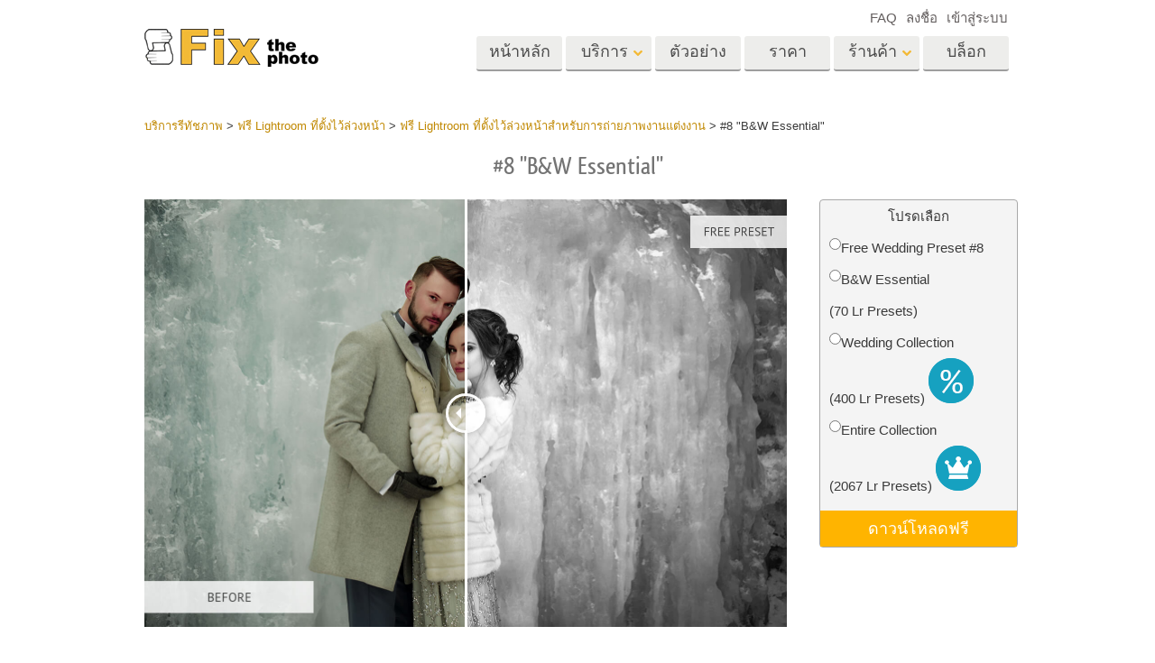

--- FILE ---
content_type: text/html; charset=UTF-8
request_url: https://fixthephoto.com/th/free-lightroom-presets-wedding/download-free-8
body_size: 18074
content:
<!DOCTYPE html>
<html lang="TH" dir="" data-type="2">
    <head>
        <!-- TradeDoubler site verification 3062055 -->
        <script type="text/javascript" charset="UTF-8" src="//geo.cookie-script.com/s/b1291109ebc0be8203cf9e61438ff373.js?country=gb&state=ca&region=eu"></script>                <!-- Global site tag (gtag.js) - Google Analytics -->
<script async defer src="https://www.googletagmanager.com/gtag/js?id=UA-133943914-1"></script>
<script>
    window.dataLayer = window.dataLayer || [];
    function gtag() {
        dataLayer.push(arguments);
    }
    gtag('js', new Date());
    gtag('config', 'UA-133943914-1');
</script>                
        <meta charset="UTF-8">
        <meta name="viewport" content="width=device-width, initial-scale=1.0, maximum-scale=5.0" />
                <link rel="canonical" href="https://fixthephoto.com/free-lightroom-presets-wedding/download-free-8"/>
        <title>Fixthephoto</title>
        <meta name="keywords" content="">
        <meta name="description" content="">
        <meta property="og:type" content="product">
                <link rel='alternate' href='https://fixthephoto.com/free-lightroom-presets-wedding/download-free-8' hreflang='EN'/>
<link rel="alternate" href="https://fixthephoto.com/de/free-lightroom-presets-wedding/download-free-8" hreflang="de"/>
<link rel="alternate" href="https://fixthephoto.com/it/free-lightroom-presets-wedding/download-free-8" hreflang="it"/>
<link rel="alternate" href="https://fixthephoto.com/fr/free-lightroom-presets-wedding/download-free-8" hreflang="fr"/>
<link rel="alternate" href="https://fixthephoto.com/es/free-lightroom-presets-wedding/download-free-8" hreflang="es"/>
<link rel="alternate" href="https://fixthephoto.com/pt/free-lightroom-presets-wedding/download-free-8" hreflang="pt"/>
<link rel="alternate" href="https://fixthephoto.com/ja/free-lightroom-presets-wedding/download-free-8" hreflang="ja"/>
<link rel="alternate" href="https://fixthephoto.com/ar/free-lightroom-presets-wedding/download-free-8" hreflang="ar"/>
<link rel="alternate" href="https://fixthephoto.com/ko/free-lightroom-presets-wedding/download-free-8" hreflang="ko"/>
<link rel="alternate" href="https://fixthephoto.com/tr/free-lightroom-presets-wedding/download-free-8" hreflang="tr"/>
<link rel="alternate" href="https://fixthephoto.com/th/free-lightroom-presets-wedding/download-free-8" hreflang="th"/>
<link rel="alternate" href="https://fixthephoto.com/cn/free-lightroom-presets-wedding/download-free-8" hreflang="zh"/>
<link rel="alternate" href="https://fixthephoto.com/cs/free-lightroom-presets-wedding/download-free-8" hreflang="cs"/>
<link rel="alternate" href="https://fixthephoto.com/hu/free-lightroom-presets-wedding/download-free-8" hreflang="hu"/>
<link rel="alternate" href="https://fixthephoto.com/pl/free-lightroom-presets-wedding/download-free-8" hreflang="pl"/>
<link rel="alternate" href="https://fixthephoto.com/ro/free-lightroom-presets-wedding/download-free-8" hreflang="ro"/>
<link rel="alternate" href="https://fixthephoto.com/vi/free-lightroom-presets-wedding/download-free-8" hreflang="vi"/>
<link rel="alternate" href="https://fixthephoto.com/ru/free-lightroom-presets-wedding/download-free-8" hreflang="ru"/>
<link rel="alternate" href="https://fixthephoto.com/hi/free-lightroom-presets-wedding/download-free-8" hreflang="hi"/>
<link rel="alternate" href="https://fixthephoto.com/id/free-lightroom-presets-wedding/download-free-8" hreflang="id"/>
<link rel="alternate" href="https://fixthephoto.com/el/free-lightroom-presets-wedding/download-free-8" hreflang="el"/>
<link rel="alternate" href="https://fixthephoto.com/nl/free-lightroom-presets-wedding/download-free-8" hreflang="nl"/>
<link rel="alternate" href="https://fixthephoto.com/da/free-lightroom-presets-wedding/download-free-8" hreflang="dk"/>
<link rel="alternate" href="https://fixthephoto.com/hr/free-lightroom-presets-wedding/download-free-8" hreflang="hr"/>
<link rel="alternate" href="https://fixthephoto.com/et/free-lightroom-presets-wedding/download-free-8" hreflang="ee"/>
<link rel="alternate" href="https://fixthephoto.com/fi/free-lightroom-presets-wedding/download-free-8" hreflang="fi"/>
<link rel="alternate" href="https://fixthephoto.com/no/free-lightroom-presets-wedding/download-free-8" hreflang="no"/>
<link rel="alternate" href="https://fixthephoto.com/sl/free-lightroom-presets-wedding/download-free-8" hreflang="si"/>
<link rel="alternate" href="https://fixthephoto.com/sv/free-lightroom-presets-wedding/download-free-8" hreflang="se"/>
<link rel="alternate" href="https://fixthephoto.com/ua/free-lightroom-presets-wedding/download-free-8" hreflang="ua"/>
        <base href="https://fixthephoto.com/" />
                <meta name="p:domain_verify" content="8460aa28d7e323b924db72e4c120e1a6"/>
        <link rel="apple-touch-icon" sizes="57x57" href="/apple-icon-57x57.png">
        <link rel="apple-touch-icon" sizes="60x60" href="/apple-icon-60x60.png">
        <link rel="apple-touch-icon" sizes="72x72" href="/apple-icon-72x72.png">
        <link rel="apple-touch-icon" sizes="76x76" href="/apple-icon-76x76.png">
        <link rel="apple-touch-icon" sizes="114x114" href="/apple-icon-114x114.png">
        <link rel="apple-touch-icon" sizes="120x120" href="/apple-icon-120x120.png">
        <link rel="apple-touch-icon" sizes="144x144" href="/apple-icon-144x144.png">
        <link rel="apple-touch-icon" sizes="152x152" href="/apple-icon-152x152.png">
        <link rel="apple-touch-icon" sizes="180x180" href="/apple-icon-180x180.png">
        <link rel="icon" type="image/png" sizes="192x192"  href="/android-icon-192x192.png">
        <link rel="icon" type="image/png" sizes="32x32" href="/favicon-32x32.png">
        <link rel="icon" type="image/png" sizes="96x96" href="/favicon-96x96.png">
        <link rel="icon" type="image/png" sizes="16x16" href="/favicon-16x16.png">
        <link rel="manifest" href="/manifest.json">
        <meta name="msapplication-TileColor" content="#ffffff">
        <meta name="msapplication-TileImage" content="/ms-icon-144x144.png">
        <meta name="theme-color" content="#ffffff">
<!--        <link href="https://fonts.googleapis.com/css?family=Open+Sans:300,400,600,700&display=swap&subset=cyrillic" rel="stylesheet">-->
<!--        <link href="https://stackpath.bootstrapcdn.com/font-awesome/4.7.0/css/font-awesome.min.css" rel="stylesheet" integrity="sha384-wvfXpqpZZVQGK6TAh5PVlGOfQNHSoD2xbE+QkPxCAFlNEevoEH3Sl0sibVcOQVnN" crossorigin="anonymous">-->
<!--        <link href="https://use.fontawesome.com/releases/v5.1.0/css/all.css" rel="stylesheet" crossorigin="anonymous">-->
        <link rel="stylesheet" href="/css/top_styles.min.css?v0204.125216" media="all">
        <link rel="stylesheet" type="text/css" href="/includes/js/slick/slick.css"/>

        <!--[if IE 7]>
        <link rel="stylesheet" type="text/css" href="/style/css/ie7.css" media="all" />
        <![endif]-->
        <!--[if IE 8]>
        <link rel="stylesheet" type="text/css" href="/style/css/ie8.css" media="all" />
        <![endif]-->
        <!--[if IE 9]>
        <link rel="stylesheet" type="text/css" href="/style/css/ie9.css" media="all" />
        <![endif]-->
        <!--[if lt IE 9]>
        <script src="/style/js/html5.js"></script>
        <![endif]-->

        <script src="//ajax.googleapis.com/ajax/libs/jquery/1.11.3/jquery.min.js"></script>
        <script>window.jQuery || document.write('<script src="//fixthephoto.com/style/js/jquery-1.11.3.min.js"><\/script>')</script>
        <script src="//fixthephoto.com/includes/js/jquery-migrate-1.2.1.min.js"></script>
        <script>
          RE_CAPTCHA_SITE_KEY = '6Ldy2zgUAAAAAG1W--JuaoNSnsJhu5b_-VI3QGsR'
        </script>
                <script src="/js/combined.min.js?v0204.125217"></script>
                <script>
            $(document).ready(function () {
                $(".fancybox").fancybox();
                $(".fancyboxpopup").fancybox({
                    maxWidth: 500,
                    maxHeight: 380,
                    minHeight: 380,
                    fitToView: false,
                    width: '70%',
                    height: '70%',
                    autoSize: false,
                    closeClick: false,
                    openEffect: 'none',
                    closeEffect: 'none',
                    iframe: {
                        scrolling: 'no'
                    },
                    helpers: {
                        overlay: {
                            locked: false
                        }
                    }
                });
            });
        </script>
        <script>
            function closeFancyboxAndRedirectToUrl(url) {
                $.fancybox.close();
                window.location = url;
            }
        </script>
        <script defer src='https://www.google.com/recaptcha/api.js?onload=CaptchaCallback&render=explicit&hl=en'></script>
        <script>
            gallery2fromFile = '';
        </script>
        <script src="/includes/js/lr-presets.js?v6"></script>
        <script>
            // Called when Google Javascript API Javascript is loaded
            function HandleGoogleApiLibrary() {
                // Load "client" & "auth2" libraries
                gapi.load('client:auth2', {
                    callback: function () {
                        // Initialize client & auth libraries
                        gapi.client.init({
                            apiKey: 'AIzaSyDA4SI1CUeL7aBpjtin60dgxf0pp6ZhA78',
                            clientId: '1049127793414-mchfq9tgdokobssi3dgbvh1928bs7uum.apps.googleusercontent.com',
                            scope: 'https://www.googleapis.com/auth/userinfo.profile https://www.googleapis.com/auth/userinfo.email https://www.googleapis.com/auth/plus.me'
                        }).then(
                                function (success) {
                                    // Libraries are initialized successfully
                                    // You can now make API calls
                                },
                                function (error) {
                                    // Error occurred
                                    // console.log(error) to find the reason
                                }
                        );
                    },
                    onerror: function () {
                        // Failed to load libraries
                    }
                });
            }
        </script>
        <script async defer src="https://apis.google.com/js/api.js" onload="this.onload = function () {};HandleGoogleApiLibrary()" onreadystatechange="if (this.readyState === 'complete') this.onload()"></script>
        <meta name="google-site-verification" content="oGBxbfU88PDraC2Hs5IxHQDR-UuieNKu6_Rpd9aZgAs"/>
    </head>
    <body>
        <!-- Google Tag Manager (noscript) -->
<noscript><iframe src="https://www.googletagmanager.com/ns.html?id=GTM-WDN66X" height="0" width="0" style="display:none;visibility:hidden"></iframe></noscript>
<!-- End Google Tag Manager (noscript) -->                <!-- Begin Wrapper -->
        <div id="wrapper">
            <header id="header" class="header">
    <div class="header-container">
        <div class="mobile-header">
            <div id="site-title">
                <a href="/" class="logo">
                    <img                         alt="Image retouching service"   src="//fixthephoto.com/images/fixthephoto-logo-photoretouching.png" class="logo_img">
                </a>
            </div>
            <!-- app -->
            <div class="tm-header-app" style="position: absolute;left: 50%;transform: translate(-50%,0);top: -2px;padding-left: 43px;display: block;">
                                <style>
                    .tm-button {
                        color: #fff;
                        text-transform: none;
                        display: inline-block;
                        font-size: 18px;
                        position: relative;
                        vertical-align: middle;
                        padding: 10px 25px;
                        line-height: 1.2;
                        text-align: center;
                        text-decoration: none;
                        transition: .2s ease-in-out;
                        -webkit-appearance: none;
                        outline: 0;
                        background-color: #16a1c0;
                        border: 2px solid #16a1c0;
                    }
                    .tm-button-border {
                        background-color: #fff;
                        border: 2px solid #ffb231;
                        color: #444;
                    }
                    .tm-button-border:focus,
                    .tm-button-border:hover {
                        background-color: #f5a112;
                        border: 2px solid #f5a112;
                        color: #fff;
                        text-decoration: none;
                    }
                    .uk-width-auto {
                        width: auto;
                    }
                    [class*=uk-width] {
                        box-sizing: border-box;
                        width: 100%;
                        max-width: 100%;
                    }
                    .tm-button {
                        padding: 6px 10px;
                    }
                </style>
                                
                             </div>
            <span class="show-menu-btn"></span>
        </div>

        <!-- Begin Menu -->
        <nav id="nav" class="mobile-nav m-hide">
            <div class="mobile-menu-top">
                <span class="mobile-menu-back m-hide"></span>
                <div class="mobile-menu-title">Menu</div>
                <span class="mobile-menu-close"></span>
            </div>
            <div class="mobile-scroll">
                <ul id="main-menu" class="">
                    <li class="main-menu-item">
                        <a title="Professional photo editing services"
                           href="/"
                           class="main-menu-link ">หน้าหลัก</a>
                    </li>
                    <li class="main-menu-item has-submenu">
                        <a
                            title=" Photography Post Production Services"                            onclick="return false;"
                            href="th/post-production-services"
                            class="main-menu-link show-submenu "
                            data-menuitem="services"
                        >
                            <span class="main-menu-opener">
                                บริการ                            </span>
                        </a>
                        <div class="mobile-submenu m-hide">
                            <div class="mega-menu services"><div class="row_">
                                          <div class="span3_">
                                            <a href="//fixthephoto.com/th/headshot-retouching-services" onclick="gtag('event', 'Click event ', {'event_category': 'Clicks on links in services menu (FIXTHEPHOTO)', 'event_label': '//fixthephoto.com/th/headshot-retouching-services'});" class="orderscat2_link"  title="บริการรีทัชภาพศีรษะ">
                                              <div class="thumbnail orderscat2">
                                                <div class="thumb-image image_1_1"></div>
                                                <div class="caption">บริการรีทัชภาพศีรษะ</div>
                                              </div>
                                            </a>
                                          </div>
                                        
                                          <div class="span3_">
                                            <a href="//fixthephoto.com/th/body-reshaping-photo-editor" onclick="gtag('event', 'Click event ', {'event_category': 'Clicks on links in services menu (FIXTHEPHOTO)', 'event_label': '//fixthephoto.com/th/body-reshaping-photo-editor'});" class="orderscat2_link"  title="การรีทธนัสปา">
                                              <div class="thumbnail orderscat2">
                                                <div class="thumb-image image_1_2"></div>
                                                <div class="caption">การรีทธนัสปา</div>
                                              </div>
                                            </a>
                                          </div>
                                        
                                          <div class="span3_">
                                            <a href="//fixthephoto.com/th/editing-newborn-photos-services" onclick="gtag('event', 'Click event ', {'event_category': 'Clicks on links in services menu (FIXTHEPHOTO)', 'event_label': '//fixthephoto.com/th/editing-newborn-photos-services'});" class="orderscat2_link"  title="บริการรีทัชภาพเด็ก">
                                              <div class="thumbnail orderscat2">
                                                <div class="thumb-image image_1_3"></div>
                                                <div class="caption">บริการรีทัชภาพเด็ก</div>
                                              </div>
                                            </a>
                                          </div>
                                        
                                          <div class="span3_">
                                            <a href="//fixthephoto.com/th/real-estate-photo-editing-services" onclick="gtag('event', 'Click event ', {'event_category': 'Clicks on links in services menu (FIXTHEPHOTO)', 'event_label': '//fixthephoto.com/th/real-estate-photo-editing-services'});" class="orderscat2_link"  title="บริการแก้ไขรูปภาพอสังหาริมทรัพย์">
                                              <div class="thumbnail orderscat2">
                                                <div class="thumb-image image_1_4"></div>
                                                <div class="caption">บริการแก้ไขรูปภาพอสังหาริมทรัพย์</div>
                                              </div>
                                            </a>
                                          </div>
                                        </div><div class="row_">
                                          <div class="span3_">
                                            <a href="//fixthephoto.com/th/services/wedding-photo-retouching" onclick="gtag('event', 'Click event ', {'event_category': 'Clicks on links in services menu (FIXTHEPHOTO)', 'event_label': '//fixthephoto.com/th/services/wedding-photo-retouching'});" class="orderscat2_link"  title="บริการแก้ไขภาพงานแต่งงาน">
                                              <div class="thumbnail orderscat2">
                                                <div class="thumb-image image_2_1"></div>
                                                <div class="caption">บริการแก้ไขภาพงานแต่งงาน</div>
                                              </div>
                                            </a>
                                          </div>
                                        
                                          <div class="span3_">
                                            <a href="//fixthephoto.com/th/clipping-path-service" onclick="gtag('event', 'Click event ', {'event_category': 'Clicks on links in services menu (FIXTHEPHOTO)', 'event_label': '//fixthephoto.com/th/clipping-path-service'});" class="orderscat2_link"  title="เส้นทางการตัด บริการ">
                                              <div class="thumbnail orderscat2">
                                                <div class="thumb-image image_2_2"></div>
                                                <div class="caption">เส้นทางการตัด บริการ</div>
                                              </div>
                                            </a>
                                          </div>
                                        
                                          <div class="span3_">
                                            <a href="//fixthephoto.com/th/image-manipulation-service" onclick="gtag('event', 'Click event ', {'event_category': 'Clicks on links in services menu (FIXTHEPHOTO)', 'event_label': '//fixthephoto.com/th/image-manipulation-service'});" class="orderscat2_link"  title="การจัดการรูปภาพ">
                                              <div class="thumbnail orderscat2">
                                                <div class="thumb-image image_2_3"></div>
                                                <div class="caption">การจัดการรูปภาพ</div>
                                              </div>
                                            </a>
                                          </div>
                                        
                                          <div class="span3_">
                                            <a href="//fixthephoto.com/th/services/old-damaged-photo-restoration" onclick="gtag('event', 'Click event ', {'event_category': 'Clicks on links in services menu (FIXTHEPHOTO)', 'event_label': '//fixthephoto.com/th/services/old-damaged-photo-restoration'});" class="orderscat2_link"  title="ถ่ายรูปเป็นบริการ">
                                              <div class="thumbnail orderscat2">
                                                <div class="thumb-image image_2_4"></div>
                                                <div class="caption">ถ่ายรูปเป็นบริการ</div>
                                              </div>
                                            </a>
                                          </div>
                                        </div><div class="row_">
                                          <div class="span3_">
                                            <a href="//fixthephoto.com/th/product-retouching-services" onclick="gtag('event', 'Click event ', {'event_category': 'Clicks on links in services menu (FIXTHEPHOTO)', 'event_label': '//fixthephoto.com/th/product-retouching-services'});" class="orderscat2_link"  title="บริการรีทัชสินค้า">
                                              <div class="thumbnail orderscat2">
                                                <div class="thumb-image image_3_1"></div>
                                                <div class="caption">บริการรีทัชสินค้า</div>
                                              </div>
                                            </a>
                                          </div>
                                        
                                          <div class="span3_">
                                            <a href="//fixthephoto.com/th/jewellery-retouching-services" onclick="gtag('event', 'Click event ', {'event_category': 'Clicks on links in services menu (FIXTHEPHOTO)', 'event_label': '//fixthephoto.com/th/jewellery-retouching-services'});" class="orderscat2_link"  title="บริการรีทัชเครื่องประดับ">
                                              <div class="thumbnail orderscat2">
                                                <div class="thumb-image image_3_2"></div>
                                                <div class="caption">บริการรีทัชเครื่องประดับ</div>
                                              </div>
                                            </a>
                                          </div>
                                        
                                          <div class="span3_">
                                            <a href="//fixthephoto.com/th/photo-edit-data-sets-for-ai-training" onclick="gtag('event', 'Click event ', {'event_category': 'Clicks on links in services menu (FIXTHEPHOTO)', 'event_label': '//fixthephoto.com/th/photo-edit-data-sets-for-ai-training'});" class="orderscat2_link"  title="ข้อมูลการฝึกอบรม AI">
                                              <div class="thumbnail orderscat2">
                                                <div class="thumb-image image_3_3"></div>
                                                <div class="caption">ข้อมูลการฝึกอบรม AI</div>
                                              </div>
                                            </a>
                                          </div>
                                        
                                            <div class="span3_">
                                                <a href="video-editing-services" class="orderscat2_link" title="Video Editing Service">
                                                    <div class="thumbnail orderscat2">
                                                        <img alt="Video Editing Service" src="images/video-editing-service.png">
                                                        <div class="caption">Video Editing Services</div>
                                                    </div>
                                                </a>
                                            </div>
                                        </div>
                                        </div>                        </div>
                    </li>

                    <li class="main-menu-item">
                        <a
                            title="รีทัชภาพก่อนและหลัง"
                            href="th/examples"
                            class="main-menu-link "
                        >
                            ตัวอย่าง                        </a>
                    </li>

                    <li class="main-menu-item">
                        <a
                            title="ราคาการแก้ไขภาพของเรา"
                            href="th/pricing"
                            class="main-menu-link "
                        >
                            ราคา                        </a>
                    </li>

                    <li class="main-menu-item has-submenu">
                        <a href="#" onclick="return false;" class="main-menu-link show-submenu ">
                            <span class="main-menu-opener">ร้านค้า</span>
                        </a>
                        <div class="mobile-submenu m-hide">

                                                                <div class="mega-menu shop  col-4">
                                        <div class="row_"><div class="span3_">
                                        <div class="shop_block">
                                          <!-- Removing background because we use sprite
                                          <div class="block-title" style="background-image:url('images/gallery/1556136015.png')">Lightroom</div>
                                          Removing background because we use sprite -->

                                          <div class="block-title show-submenu">Lightroom</div>
                                          <ul class="mobile-submenu shop_block-submenu m-hide">
                                            <li><a href="//fixthephoto.com/th/free-lightroom-presets" title="">ที่ตั้งไว้ล่วงหน้า Lightroom</a></li><li><a href="//fixthephoto.com/th/premium-collections/entire-collections" title="">คอลเลคชันที่ตั้งไว้ล่วงหน้า LR ทั้งชุด</a></li><li><a href="//fixthephoto.com/th/premium-collections/best-deal" title="">พรีเซ็ตข้อเสนอที่ดีที่สุด</a></li><li><a href="//fixthephoto.com/th/mobile-collections" title="">คอลเลกชันมือถือ</a></li>
                                          </ul>
                                        </div>
                                      </div><div class="span3_">
                                        <div class="shop_block">
                                          <!-- Removing background because we use sprite
                                          <div class="block-title" style="background-image:url('images/gallery/1556136084.png')">Photoshop</div>
                                          Removing background because we use sprite -->

                                          <div class="block-title show-submenu">Photoshop</div>
                                          <ul class="mobile-submenu shop_block-submenu m-hide">
                                            <li><a href="//fixthephoto.com/th/psa-collection" title="">Photoshop Actions  </a></li><li><a href="//fixthephoto.com/th/free-photoshop-brushes" title="">แปรง Photoshop</a></li><li><a href="//fixthephoto.com/th/free-photoshop-overlays" title="">โอเวอร์เลย์ Photoshop</a></li><li><a href="//fixthephoto.com/th/free-photoshop-textures" title="">Photoshop Textures</a></li><li><a href="//fixthephoto.com/th/psa-sets" title="">Ps Actions คอลเลกชันทั้งหมด</a></li><li><a href="//fixthephoto.com/th/pso-pack" title="">Ps ซ้อนทับคอลเลกชันทั้งหมด</a></li>
                                          </ul>
                                        </div>
                                      </div><div class="span3_">
                                        <div class="shop_block">
                                          <!-- Removing background because we use sprite
                                          <div class="block-title" style="background-image:url('images/gallery/1556136097.png')">Templates</div>
                                          Removing background because we use sprite -->

                                          <div class="block-title show-submenu">Templates</div>
                                          <ul class="mobile-submenu shop_block-submenu m-hide">
                                            <li><a href="//fixthephoto.com/th/photoshop-card-templates-free" title="">แม่แบบ</a></li><li><a href="//fixthephoto.com/th/free-photography-marketing-templates" title="">เทมเพลตการตลาด</a></li><li><a href="//fixthephoto.com/th/free-valentines-day-card-templates" title="">การ์ดวันวาเลนไทน์</a></li><li><a href="//fixthephoto.com/th/free-wedding-invitation-templates" title="">คำเชิญงานแต่งงาน</a></li><li><a href="//fixthephoto.com/th/free-baby-shower-invitation-templates" title="">คำเชิญวันเกิดของเด็ก</a></li>
                                          </ul>
                                        </div>
                                      </div><div class="span3_">
                                        <div class="shop_block">
                                          <!-- Removing background because we use sprite
                                          <div class="block-title" style="background-image:url('images/gallery/1564834911.png')">Video</div>
                                          Removing background because we use sprite -->

                                          <div class="block-title show-submenu">Video</div>
                                          <ul class="mobile-submenu shop_block-submenu m-hide">
                                            <li><a href="//fixthephoto.com/th/lv-collection" title="">LUT มืออาชีพ</a></li><li><a href="//fixthephoto.com/th/vo-collections" title="">โอเวอร์เลย์วิดีโอ</a></li>
                                          </ul>
                                        </div>
                                      </div></div>
                                    </div>
                                    
                                <!-- <div class="mega-menu shop">
                                  <div class="row_">
                                    <div class="span3_">
                                      <div class="shop_block">
                                        <div class="lr-icon block-title">Lightroom</div>
                                        <ul>
                                                                        </ul>
                                      </div>
                                    </div>
                                    <div class="span3_">
                                      <div class="shop_block">
                                        <div class="ps-icon block-title">Photoshop</div>
                                        <ul>
                                                                        </ul>
                                      </div>
                                    </div>
                                    <div class="span3_">
                                      <div class="shop_block">
                                        <div class="ps2-icon block-title">Templates</div>
                                        <ul>
                                
                                        </ul>
                                      </div>
                                    </div>
                                  </div>
                                </div> -->
                            

                        </div>
                    </li>

                                            <li class="main-menu-item">
                            <a title="Photo editing blog" href="https://fixthephoto.com/blog/" class="main-menu-link ">บล็อก</a>
                        </li>
                    
                </ul>

                <ul id="service-links">
                    <li class="service-links-item">
                        <a href="faq" class="service-link ">
                            FAQ                        </a>
                    </li>

                    
                                                                        <li class="service-links-item sign-up-item">
<!--                                <a href="javascript:void(0)" onclick="--><!--"  class="service-link sign-up-link --><!--">-->
<!--                                    --><!--                                </a> -->
                                <a href="https://create-order.fixthephoto.com/signup"  class="service-link sign-up-link ">
                                    ลงชื่อ                                </a>
                                <div class="mobile-submenu m-hide sign-up-block"></div>
                            </li>
                                                                            <li class="service-links-item login-item">
<!--                                <a href="javascript:void(1)" onclick="--><!--" class="service-link login-link --><!--">--><!--</a>-->
                                <a href="https://create-order.fixthephoto.com/login" class="service-link login-link ">เข้าสู่ระบบ</a>
                                <div class="mobile-submenu m-hide login-block"></div>
                            </li>
                                                                </ul>

            </div>
        </nav>

        <div class="lang">
            </div>

        <div class="overlay-mask m-hide"></div>
    </div>
</header>
                        <!-- Begin Main -->
            <div id="main">
                <div class="uk-container uk-margin"><div class="breadcrumb" itemscope itemtype="https://schema.org/BreadcrumbList"><span itemprop="itemListElement" itemscope itemtype="http://schema.org/ListItem"><a href="https://fixthephoto.com/th" itemprop="item"><span itemprop="name">บริการรีทัชภาพ</span></a><meta itemprop="position" content="1" /></span> > <span itemprop="itemListElement" itemscope itemtype="http://schema.org/ListItem"><a href="https://fixthephoto.com/th/free-lightroom-presets" itemprop="item"><span itemprop="name">ฟรี Lightroom ที่ตั้งไว้ล่วงหน้า</span></a><meta itemprop="position" content="2" /></span> > <span itemprop="itemListElement" itemscope itemtype="http://schema.org/ListItem"><a href="https://fixthephoto.com/th/free-lightroom-presets-wedding" itemprop="item"><span itemprop="name">ฟรี Lightroom ที่ตั้งไว้ล่วงหน้าสำหรับการถ่ายภาพงานแต่งงาน</span></a><meta itemprop="position" content="3" /></span> > <span itemprop="itemListElement" itemscope itemtype="http://schema.org/ListItem"><span itemprop="name">#8 "B&W Essential"</span><meta itemprop="position" content="4" /></span></div></div><!-- UTM_Attributes --><!-- .fixthephoto.com --><!-- SESS: Array
(
)
 --><!-- COOK:  --><div class="clear"></div><h1 style="text-align: center;">#8 &quot;B&amp;W Essential&quot;<br />
</h1>
<p style="text-align: justify;">
  <div class="tools lrp-hide4mobile-2">

          <script>
          $(document).ready(function () {
              var $tools_all = $('div.tools');
              for (var n = 0; n < $tools_all.length; n++) {
                  var add_free_tool_func = new Add_free_tool_constructor( $($tools_all[n]) );
              }
          });
        </script>
             <link rel="stylesheet" href="/includes/css/free_tools.css?v10" type="text/css">
     <script >
     let freeToolLangData =
         {
             'purchase' : 'ซื้อ',
             'save' : 'ประหยัด',
             'freeDownload' : 'ดาวน์โหลดฟรี',
             'more' : 'ดูเพิ่มเติม',
         };
    </script>
       <div class="galleries" style="position:relative;">

<div class='gallery4clone' data-newpl="1" data-id="114"  >        <div class="lrp lrp-dm lrp-active tool-gallery-114" >
          <div class="lrp-gallery">
            <div class="lrp-pic">
                                <img class="lrp-icon lazy" data-src="/images/free-tools-presets.png" style="position:absolute; width:15%">
                    <div class="twentytwenty-wrapper twentytwenty-horizontal">

                      <div class="ttcontainer ttcontainer-custom1 twentytwenty-container" style="text-align: left; max-height:475px; max-width: 714px; height: 0; padding-bottom: 66.53%">
                          <img src="/images/placeholders/img-placeholder_1032x687.svg" data-src="//fixthephoto.com/images/newpl_gallery/1566816211.jpg" width="714" height="475" align="left" class="twentytwenty-before pic1 lrp-lazy" style="clip: rect(0px 228.5px 800px 0px);">
                          <img src="/images/placeholders/img-placeholder_1032x687.svg" data-src="//fixthephoto.com/images/newpl_gallery/1566816211after.jpg" width="714" height="475" align="left" class="pic2 lrp-lazy">
                       </div>
                     </div>
                                                     </div>
                                <div class="lrp-pics" style="display: none;">
                                    <div class="lrp-pics-scroll" style="width:112px">
                                                                                            <img class="lrp-lazy" src="/images/fix-the-photo.png"
                                                          data-src="//fixthephoto.com/images/newpl_gallery/1566816211sm.jpg" data-big="//fixthephoto.com/images/newpl_gallery/1566816211.jpg"
                                                          data-after="//fixthephoto.com/images/newpl_gallery/1566816211after.jpg"
                                                          data-icon="2" class="lazy" />
                                                                                         </div>
            </div>

            </div>
           </div>
                   </div>        <template id="template_pp_gallery_42" >
              <div class="lrp lrp-dm lrp-disabled tool-gallery-42" >
          <div class="lrp-gallery">
            <div class="lrp-pic">
                                <img class="lrp-icon lazy" data-src="/images/fix-the-photo.png" style="position:absolute; width:15%">
                    <div class="twentytwenty-wrapper twentytwenty-horizontal">

                      <div class="ttcontainer ttcontainer_one ttcontainer-custom1 twentytwenty-container" style="text-align: left; max-height:475px; max-width: 714px; height: 0; padding-bottom: 66.53%">
                          <img src="/images/placeholders/img-placeholder_1032x687.svg" data-src="//fixthephoto.com/images/pp_gallery/1565704446.jpg" width="714" height="475" align="left" class="twentytwenty-before pic1 lrp-lazy" style="clip: rect(0px 228.5px 800px 0px);">
                          <img src="/images/placeholders/img-placeholder_1032x687.svg" data-src="" width="714" height="475" align="left" class="pic2 lrp-lazy">
                       </div>
                     </div>
                                                     </div>
                                <div class="lrp-pics" style="display: none;">
                                    <div class="lrp-pics-scroll" style="width:2048px">
                                        <img class="lrp-lazy" data-src="//fixthephoto.com/images/pp_gallery/1565704446sm.jpg" data-big="//fixthephoto.com/images/pp_gallery/1565704446.jpg" data-icon="0" /><img class="lrp-lazy" data-src="//fixthephoto.com/images/pp_gallery/1565704473sm.jpg" data-big="//fixthephoto.com/images/pp_gallery/1565704473.jpg" data-icon="0" /><img class="lrp-lazy" data-src="//fixthephoto.com/images/pp_gallery/1568621641sm.jpg" data-big="//fixthephoto.com/images/pp_gallery/1568621641.jpg" data-after="//fixthephoto.com/images/pp_gallery/1568621641after.jpg"
                                                          data-icon="0" /><img class="lrp-lazy" data-src="//fixthephoto.com/images/pp_gallery/1568621653sm.jpg" data-big="//fixthephoto.com/images/pp_gallery/1568621653.jpg" data-after="//fixthephoto.com/images/pp_gallery/1568621653after.jpg"
                                                          data-icon="0" /><img class="lrp-lazy" data-src="//fixthephoto.com/images/pp_gallery/1568621662sm.jpg" data-big="//fixthephoto.com/images/pp_gallery/1568621662.jpg" data-after="//fixthephoto.com/images/pp_gallery/1568621662after.jpg"
                                                          data-icon="0" /><img class="lrp-lazy" data-src="//fixthephoto.com/images/pp_gallery/1568621672sm.jpg" data-big="//fixthephoto.com/images/pp_gallery/1568621672.jpg" data-after="//fixthephoto.com/images/pp_gallery/1568621672after.jpg"
                                                          data-icon="0" /><img class="lrp-lazy" data-src="//fixthephoto.com/images/pp_gallery/1568621683sm.jpg" data-big="//fixthephoto.com/images/pp_gallery/1568621683.jpg" data-after="//fixthephoto.com/images/pp_gallery/1568621683after.jpg"
                                                          data-icon="0" /><img class="lrp-lazy" data-src="//fixthephoto.com/images/pp_gallery/1568621694sm.jpg" data-big="//fixthephoto.com/images/pp_gallery/1568621694.jpg" data-after="//fixthephoto.com/images/pp_gallery/1568621694after.jpg"
                                                          data-icon="0" /><img class="lrp-lazy" data-src="//fixthephoto.com/images/pp_gallery/1568621703sm.jpg" data-big="//fixthephoto.com/images/pp_gallery/1568621703.jpg" data-after="//fixthephoto.com/images/pp_gallery/1568621703after.jpg"
                                                          data-icon="0" /><img class="lrp-lazy" data-src="//fixthephoto.com/images/pp_gallery/1568621714sm.jpg" data-big="//fixthephoto.com/images/pp_gallery/1568621714.jpg" data-after="//fixthephoto.com/images/pp_gallery/1568621714after.jpg"
                                                          data-icon="0" /><img class="lrp-lazy" data-src="//fixthephoto.com/images/pp_gallery/1568621725sm.jpg" data-big="//fixthephoto.com/images/pp_gallery/1568621725.jpg" data-after="//fixthephoto.com/images/pp_gallery/1568621725after.jpg"
                                                          data-icon="0" /><img class="lrp-lazy" data-src="//fixthephoto.com/images/pp_gallery/1568621733sm.jpg" data-big="//fixthephoto.com/images/pp_gallery/1568621733.jpg" data-after="//fixthephoto.com/images/pp_gallery/1568621733after.jpg"
                                                          data-icon="0" /><img class="lrp-lazy" data-src="//fixthephoto.com/images/pp_gallery/1568621744sm.jpg" data-big="//fixthephoto.com/images/pp_gallery/1568621744.jpg" data-after="//fixthephoto.com/images/pp_gallery/1568621744after.jpg"
                                                          data-icon="0" /><img class="lrp-lazy" data-src="//fixthephoto.com/images/pp_gallery/1568621755sm.jpg" data-big="//fixthephoto.com/images/pp_gallery/1568621755.jpg" data-after="//fixthephoto.com/images/pp_gallery/1568621755after.jpg"
                                                          data-icon="0" /><img class="lrp-lazy" data-src="//fixthephoto.com/images/pp_gallery/1568621772sm.jpg" data-big="//fixthephoto.com/images/pp_gallery/1568621772.jpg" data-after="//fixthephoto.com/images/pp_gallery/1568621772after.jpg"
                                                          data-icon="0" /><img class="lrp-lazy" data-src="//fixthephoto.com/images/pp_gallery/1568621782sm.jpg" data-big="//fixthephoto.com/images/pp_gallery/1568621782.jpg" data-after="//fixthephoto.com/images/pp_gallery/1568621782after.jpg"
                                                          data-icon="0" /><img class="lrp-lazy" data-src="//fixthephoto.com/images/pp_gallery/1568621796sm.jpg" data-big="//fixthephoto.com/images/pp_gallery/1568621796.jpg" data-after="//fixthephoto.com/images/pp_gallery/1568621796after.jpg"
                                                          data-icon="0" />                                </div>
            </div>

            </div>
           </div>
                           </template>
               <template id="template_pp_gallery_94" >
              <div class="lrp lrp-dm lrp-disabled tool-gallery-94" >
          <div class="lrp-gallery">
            <div class="lrp-pic">
                                <img class="lrp-icon lazy" data-src="/images/fix-the-photo.png" style="position:absolute; width:15%">
                    <div class="twentytwenty-wrapper twentytwenty-horizontal">

                      <div class="ttcontainer ttcontainer_one ttcontainer-custom1 twentytwenty-container" style="text-align: left; max-height:475px; max-width: 714px; height: 0; padding-bottom: 66.53%">
                          <img src="/images/placeholders/img-placeholder_1032x687.svg" data-src="//fixthephoto.com/images/pp_gallery/1565348792.jpg" width="714" height="475" align="left" class="twentytwenty-before pic1 lrp-lazy" style="clip: rect(0px 228.5px 800px 0px);">
                          <img src="/images/placeholders/img-placeholder_1032x687.svg" data-src="" width="714" height="475" align="left" class="pic2 lrp-lazy">
                       </div>
                     </div>
                                                     </div>
                                <div class="lrp-pics" style="display: none;">
                                    <div class="lrp-pics-scroll" style="width:2290px">
                                        <img class="lrp-lazy" data-src="//fixthephoto.com/images/pp_gallery/1565348792sm.jpg" data-big="//fixthephoto.com/images/pp_gallery/1565348792.jpg" data-icon="0" /><img class="lrp-lazy" data-src="//fixthephoto.com/images/pp_gallery/1565348828sm.jpg" data-big="//fixthephoto.com/images/pp_gallery/1565348828.jpg" data-icon="0" /><img class="lrp-lazy" data-src="//fixthephoto.com/images/pp_gallery/1565348947sm.jpg" data-big="//fixthephoto.com/images/pp_gallery/1565348947.jpg" data-after="//fixthephoto.com/images/pp_gallery/1565348947after.jpg"
                                                          data-icon="0" /><img class="lrp-lazy" data-src="//fixthephoto.com/images/pp_gallery/1565349009sm.jpg" data-big="//fixthephoto.com/images/pp_gallery/1565349009.jpg" data-after="//fixthephoto.com/images/pp_gallery/1565349009after.jpg"
                                                          data-icon="0" /><img class="lrp-lazy" data-src="//fixthephoto.com/images/pp_gallery/1565349032sm.jpg" data-big="//fixthephoto.com/images/pp_gallery/1565349032.jpg" data-after="//fixthephoto.com/images/pp_gallery/1565349032after.jpg"
                                                          data-icon="0" /><img class="lrp-lazy" data-src="//fixthephoto.com/images/pp_gallery/1565349071sm.jpg" data-big="//fixthephoto.com/images/pp_gallery/1565349071.jpg" data-after="//fixthephoto.com/images/pp_gallery/1565349071after.jpg"
                                                          data-icon="0" /><img class="lrp-lazy" data-src="//fixthephoto.com/images/pp_gallery/1565349082sm.jpg" data-big="//fixthephoto.com/images/pp_gallery/1565349082.jpg" data-after="//fixthephoto.com/images/pp_gallery/1565349082after.jpg"
                                                          data-icon="0" /><img class="lrp-lazy" data-src="//fixthephoto.com/images/pp_gallery/1565349094sm.jpg" data-big="//fixthephoto.com/images/pp_gallery/1565349094.jpg" data-after="//fixthephoto.com/images/pp_gallery/1565349094after.jpg"
                                                          data-icon="0" /><img class="lrp-lazy" data-src="//fixthephoto.com/images/pp_gallery/1565349106sm.jpg" data-big="//fixthephoto.com/images/pp_gallery/1565349106.jpg" data-after="//fixthephoto.com/images/pp_gallery/1565349106after.jpg"
                                                          data-icon="0" /><img class="lrp-lazy" data-src="//fixthephoto.com/images/pp_gallery/1565349117sm.jpg" data-big="//fixthephoto.com/images/pp_gallery/1565349117.jpg" data-after="//fixthephoto.com/images/pp_gallery/1565349117after.jpg"
                                                          data-icon="0" /><img class="lrp-lazy" data-src="//fixthephoto.com/images/pp_gallery/1565349132sm.jpg" data-big="//fixthephoto.com/images/pp_gallery/1565349132.jpg" data-after="//fixthephoto.com/images/pp_gallery/1565349132after.jpg"
                                                          data-icon="0" /><img class="lrp-lazy" data-src="//fixthephoto.com/images/pp_gallery/1565349156sm.jpg" data-big="//fixthephoto.com/images/pp_gallery/1565349156.jpg" data-after="//fixthephoto.com/images/pp_gallery/1565349156after.jpg"
                                                          data-icon="0" /><img class="lrp-lazy" data-src="//fixthephoto.com/images/pp_gallery/1565349169sm.jpg" data-big="//fixthephoto.com/images/pp_gallery/1565349169.jpg" data-after="//fixthephoto.com/images/pp_gallery/1565349169after.jpg"
                                                          data-icon="0" /><img class="lrp-lazy" data-src="//fixthephoto.com/images/pp_gallery/1565349220sm.jpg" data-big="//fixthephoto.com/images/pp_gallery/1565349220.jpg" data-after="//fixthephoto.com/images/pp_gallery/1565349220after.jpg"
                                                          data-icon="0" /><img class="lrp-lazy" data-src="//fixthephoto.com/images/pp_gallery/1565349233sm.jpg" data-big="//fixthephoto.com/images/pp_gallery/1565349233.jpg" data-after="//fixthephoto.com/images/pp_gallery/1565349233after.jpg"
                                                          data-icon="0" /><img class="lrp-lazy" data-src="//fixthephoto.com/images/pp_gallery/1565349244sm.jpg" data-big="//fixthephoto.com/images/pp_gallery/1565349244.jpg" data-after="//fixthephoto.com/images/pp_gallery/1565349244after.jpg"
                                                          data-icon="0" /><img class="lrp-lazy" data-src="//fixthephoto.com/images/pp_gallery/1565349257sm.jpg" data-big="//fixthephoto.com/images/pp_gallery/1565349257.jpg" data-after="//fixthephoto.com/images/pp_gallery/1565349257after.jpg"
                                                          data-icon="0" /><img class="lrp-lazy" data-src="//fixthephoto.com/images/pp_gallery/1565349269sm.jpg" data-big="//fixthephoto.com/images/pp_gallery/1565349269.jpg" data-after="//fixthephoto.com/images/pp_gallery/1565349269after.jpg"
                                                          data-icon="0" /><img class="lrp-lazy" data-src="//fixthephoto.com/images/pp_gallery/1565349287sm.jpg" data-big="//fixthephoto.com/images/pp_gallery/1565349287.jpg" data-after="//fixthephoto.com/images/pp_gallery/1565349287after.jpg"
                                                          data-icon="0" />                                </div>
            </div>

            </div>
           </div>
                           </template>
               <template id="template_pp_gallery_38" >
              <div class="lrp lrp-dm lrp-disabled tool-gallery-38" >
          <div class="lrp-gallery">
            <div class="lrp-pic">
                                <img class="lrp-icon lazy" data-src="/images/fix-the-photo.png" style="position:absolute; width:15%">
                    <div class="twentytwenty-wrapper twentytwenty-horizontal">

                      <div class="ttcontainer ttcontainer_one ttcontainer-custom1 twentytwenty-container" style="text-align: left; max-height:475px; max-width: 714px; height: 0; padding-bottom: 66.53%">
                          <img src="/images/placeholders/img-placeholder_1032x687.svg" data-src="//fixthephoto.com/images/pp_gallery/1565344282.jpg" width="714" height="475" align="left" class="twentytwenty-before pic1 lrp-lazy" style="clip: rect(0px 228.5px 800px 0px);">
                          <img src="/images/placeholders/img-placeholder_1032x687.svg" data-src="" width="714" height="475" align="left" class="pic2 lrp-lazy">
                       </div>
                     </div>
                                                     </div>
                                <div class="lrp-pics" style="display: none;">
                                    <div class="lrp-pics-scroll" style="width:2895px">
                                        <img class="lrp-lazy" data-src="//fixthephoto.com/images/pp_gallery/1565344282sm.jpg" data-big="//fixthephoto.com/images/pp_gallery/1565344282.jpg" data-icon="0" /><img class="lrp-lazy" data-src="//fixthephoto.com/images/pp_gallery/1565344360sm.jpg" data-big="//fixthephoto.com/images/pp_gallery/1565344360.jpg" data-icon="0" /><img class="lrp-lazy" data-src="//fixthephoto.com/images/pp_gallery/1565344402sm.jpg" data-big="//fixthephoto.com/images/pp_gallery/1565344402.jpg" data-after="//fixthephoto.com/images/pp_gallery/1565344402after.jpg"
                                                          data-icon="0" /><img class="lrp-lazy" data-src="//fixthephoto.com/images/pp_gallery/1565344428sm.jpg" data-big="//fixthephoto.com/images/pp_gallery/1565344428.jpg" data-after="//fixthephoto.com/images/pp_gallery/1565344428after.jpg"
                                                          data-icon="0" /><img class="lrp-lazy" data-src="//fixthephoto.com/images/pp_gallery/1565344457sm.jpg" data-big="//fixthephoto.com/images/pp_gallery/1565344457.jpg" data-after="//fixthephoto.com/images/pp_gallery/1565344457after.jpg"
                                                          data-icon="0" /><img class="lrp-lazy" data-src="//fixthephoto.com/images/pp_gallery/1565344474sm.jpg" data-big="//fixthephoto.com/images/pp_gallery/1565344474.jpg" data-after="//fixthephoto.com/images/pp_gallery/1565344474after.jpg"
                                                          data-icon="0" /><img class="lrp-lazy" data-src="//fixthephoto.com/images/pp_gallery/1565344492sm.jpg" data-big="//fixthephoto.com/images/pp_gallery/1565344492.jpg" data-after="//fixthephoto.com/images/pp_gallery/1565344492after.jpg"
                                                          data-icon="0" /><img class="lrp-lazy" data-src="//fixthephoto.com/images/pp_gallery/1565344514sm.jpg" data-big="//fixthephoto.com/images/pp_gallery/1565344514.jpg" data-after="//fixthephoto.com/images/pp_gallery/1565344514after.jpg"
                                                          data-icon="0" /><img class="lrp-lazy" data-src="//fixthephoto.com/images/pp_gallery/1565344535sm.jpg" data-big="//fixthephoto.com/images/pp_gallery/1565344535.jpg" data-after="//fixthephoto.com/images/pp_gallery/1565344535after.jpg"
                                                          data-icon="0" /><img class="lrp-lazy" data-src="//fixthephoto.com/images/pp_gallery/1565344601sm.jpg" data-big="//fixthephoto.com/images/pp_gallery/1565344601.jpg" data-after="//fixthephoto.com/images/pp_gallery/1565344601after.jpg"
                                                          data-icon="0" /><img class="lrp-lazy" data-src="//fixthephoto.com/images/pp_gallery/1565344615sm.jpg" data-big="//fixthephoto.com/images/pp_gallery/1565344615.jpg" data-after="//fixthephoto.com/images/pp_gallery/1565344615after.jpg"
                                                          data-icon="0" /><img class="lrp-lazy" data-src="//fixthephoto.com/images/pp_gallery/1565344635sm.jpg" data-big="//fixthephoto.com/images/pp_gallery/1565344635.jpg" data-after="//fixthephoto.com/images/pp_gallery/1565344635after.jpg"
                                                          data-icon="0" /><img class="lrp-lazy" data-src="//fixthephoto.com/images/pp_gallery/1565344650sm.jpg" data-big="//fixthephoto.com/images/pp_gallery/1565344650.jpg" data-after="//fixthephoto.com/images/pp_gallery/1565344650after.jpg"
                                                          data-icon="0" /><img class="lrp-lazy" data-src="//fixthephoto.com/images/pp_gallery/1565344677sm.jpg" data-big="//fixthephoto.com/images/pp_gallery/1565344677.jpg" data-after="//fixthephoto.com/images/pp_gallery/1565344677after.jpg"
                                                          data-icon="0" /><img class="lrp-lazy" data-src="//fixthephoto.com/images/pp_gallery/1565344690sm.jpg" data-big="//fixthephoto.com/images/pp_gallery/1565344690.jpg" data-after="//fixthephoto.com/images/pp_gallery/1565344690after.jpg"
                                                          data-icon="0" /><img class="lrp-lazy" data-src="//fixthephoto.com/images/pp_gallery/1565344703sm.jpg" data-big="//fixthephoto.com/images/pp_gallery/1565344703.jpg" data-after="//fixthephoto.com/images/pp_gallery/1565344703after.jpg"
                                                          data-icon="0" /><img class="lrp-lazy" data-src="//fixthephoto.com/images/pp_gallery/1565344720sm.jpg" data-big="//fixthephoto.com/images/pp_gallery/1565344720.jpg" data-after="//fixthephoto.com/images/pp_gallery/1565344720after.jpg"
                                                          data-icon="0" /><img class="lrp-lazy" data-src="//fixthephoto.com/images/pp_gallery/1565344737sm.jpg" data-big="//fixthephoto.com/images/pp_gallery/1565344737.jpg" data-after="//fixthephoto.com/images/pp_gallery/1565344737after.jpg"
                                                          data-icon="0" /><img class="lrp-lazy" data-src="//fixthephoto.com/images/pp_gallery/1565344751sm.jpg" data-big="//fixthephoto.com/images/pp_gallery/1565344751.jpg" data-after="//fixthephoto.com/images/pp_gallery/1565344751after.jpg"
                                                          data-icon="0" /><img class="lrp-lazy" data-src="//fixthephoto.com/images/pp_gallery/1565344765sm.jpg" data-big="//fixthephoto.com/images/pp_gallery/1565344765.jpg" data-after="//fixthephoto.com/images/pp_gallery/1565344765after.jpg"
                                                          data-icon="0" /><img class="lrp-lazy" data-src="//fixthephoto.com/images/pp_gallery/1565344785sm.jpg" data-big="//fixthephoto.com/images/pp_gallery/1565344785.jpg" data-after="//fixthephoto.com/images/pp_gallery/1565344785after.jpg"
                                                          data-icon="0" /><img class="lrp-lazy" data-src="//fixthephoto.com/images/pp_gallery/1565344800sm.jpg" data-big="//fixthephoto.com/images/pp_gallery/1565344800.jpg" data-after="//fixthephoto.com/images/pp_gallery/1565344800after.jpg"
                                                          data-icon="0" /><img class="lrp-lazy" data-src="//fixthephoto.com/images/pp_gallery/1565344815sm.jpg" data-big="//fixthephoto.com/images/pp_gallery/1565344815.jpg" data-after="//fixthephoto.com/images/pp_gallery/1565344815after.jpg"
                                                          data-icon="0" /><img class="lrp-lazy" data-src="//fixthephoto.com/images/pp_gallery/1565344829sm.jpg" data-big="//fixthephoto.com/images/pp_gallery/1565344829.jpg" data-after="//fixthephoto.com/images/pp_gallery/1565344829after.jpg"
                                                          data-icon="0" />                                </div>
            </div>

            </div>
           </div>
                           </template>
                   </div>
            <div data-src="TEST DYNAMIC FREE TOOLS" style="display:none" class="preset_with_free_tool-y dynamic_free_tool-n"></div>

      <div class="lrp-descriptions">

          <form>

          <div class="lrp-box lrp-buy">
            <div class="price" style="text-align:center">
              <span>โปรดเลือก</span>
             </div>

            <label>
                              <input type="radio" name="tool" data-price="0" data-newpl="1" value="114" />
                          Free Wedding Preset #8                            </label>
                          <label>

               <input type="radio" name="tool" value="42"
               data-price="26" data-priceOld=""
               data-description="0"
               data-stats="0"
                data-morelink="https://fixthephoto.com/premium-collections/monochrome"  />
               B&W Essential </br>(70 Lr Presets)             </label>
             <div class="tools-paid tools-paid-42" data-for_tool="42">
<input type='hidden' name='sub_tool_1' value='0'
                    data-price='' data-priceOld=''
                    data-description='0'
                    data-stats='0'
                    /><input type='hidden' name='sub_tool_2' value='0'
                    data-price='' data-priceOld=''
                    data-description='0'
                    data-stats='0'
                    /><input type='hidden' name='sub_tool_3' value='0'
                    data-price='' data-priceOld=''
                    data-description='0'
                    data-stats='0'
                    />              </div>
             <label>

               <input type="radio" name="tool" value="94"
               data-price="99" data-priceOld="180"
               data-description="0"
               data-stats="0"
                data-morelink="https://fixthephoto.com/premium-collections/wedding-complete"  />
               Wedding Collection </br>(400 Lr Presets) <img src='/images/free-tool-discount.png'>             </label>
             <div class="tools-paid tools-paid-94" data-for_tool="94">
<input type='hidden' name='sub_tool_1' value='0'
                    data-price='' data-priceOld=''
                    data-description='0'
                    data-stats='0'
                    /><input type='hidden' name='sub_tool_2' value='0'
                    data-price='' data-priceOld=''
                    data-description='0'
                    data-stats='0'
                    /><input type='hidden' name='sub_tool_3' value='0'
                    data-price='' data-priceOld=''
                    data-description='0'
                    data-stats='0'
                    />              </div>
             <label>

               <input type="radio" name="tool" value="38"
               data-price="245" data-priceOld="490"
               data-description="0"
               data-stats="0"
                data-morelink="https://fixthephoto.com/premium-collections/2067-entire"  />
               Entire Collection  </br>(2067 Lr Presets) <img src='/images/free-tool-premium.png'>             </label>
             <div class="tools-paid tools-paid-38" data-for_tool="38">
<input type='hidden' name='sub_tool_1' value='0'
                    data-price='' data-priceOld=''
                    data-description='0'
                    data-stats='0'
                    /><input type='hidden' name='sub_tool_2' value='0'
                    data-price='' data-priceOld=''
                    data-description='0'
                    data-stats='0'
                    /><input type='hidden' name='sub_tool_3' value='0'
                    data-price='' data-priceOld=''
                    data-description='0'
                    data-stats='0'
                    />              </div>
             </form>

             <form name="f[]" class="buypresetform" method="post" action="presets/buy.php">
               <input type="hidden" name="id" value="30" />
               <input type="hidden" name="currenturl" value="https://fixthephoto.com/th/free-lightroom-presets-wedding/download-free-8" />

               <div class="lrp-save"></div>
               <span class="submit-button-box">
                 <button class="submit-button" style="position:relative:z-index:1" disabled="disabled">
                                      ดาวน์โหลดฟรี                 </button>
                 <div class="button-disabled-overlay"></div>
                 <div class="button-free-overlay"></div>
               </span>
             </form>

            </div>



       

       

       

       



          <div class="clear"></div>
        </div>
                      <div class="free-tool-gallery">
                    <div class="three-fourth">
        
            <div class="barea lrp-hide4mobile-114" style="width: auto; margin: 10px auto; position: relative; display: flex">
                <div class="one-half-nohalf" style="width:100%">

                                                                             <div class = "lrp-hide4mobile-114">
                            <div class="textabovebutton" style="width:50%;float:left;padding:0;margin:0">
                                <div style="padding-right:10px;">
                                                        </div>
                            </div>
                            <div class="textabovebutton" style="width:50%;float:left;padding:0;margin:0">
                                <div style="padding-left:10px;">
                                                        </div>
                            </div>
                            <br clear="all">
                            <p style="text-align: center;">
                                <a id="button-08_wedding_black_and_white_soft_697ca0fe98ee0"
                                   class="btn btn-round orange mr25 btn-newpl-two generate-recaptcha"
                                   data-recaptcha="g-recaptcha-08_wedding_black_and_white_soft_697ca0fe98ee0"
                                   href="javascript:void(0)"
                                   data-preces_id="117"
                                   data-download_after_close="1"
                                   data-redirect_after_close="0"
                                   data-redirect_paid_url="5a14574b1bd36"
                                   onclick="return openrighttab('08_wedding_black_and_white_soft_697ca0fe98ee0');">Download Free Preset                                </a>
                                <a class="btn btn-round white btn-newpl-two"
                                   href="https://fixthephoto.com/premium-collections/wedding-classic"/>Buy Pro Wedding Preset</a>
                            </p>
                        </div>
                                    </div>
                                </div>
        </div>


        


        

                        
        









        
                <style>
                    div.fancybox-skin {
                        background: #f7f7f7 !important;
                    }

                    /* disable pinterest icon */
                    .shareaholic-service-icon {
                        opacity: 0;
                    }
                </style>
                                <div id="inline08_wedding_black_and_white_soft_697ca0fe98ee0"
                     class="popupok free-preset-popup extruderRight_custom extruder right tm-modal-right tm-modal-thanks-mess"
                     style="z-index: 100; position: fixed; top: 0px; right: 0px; width: 1px;
                     opacity: 1;display:none;">
                    <div class="ext_wrapper" style="position: absolute; width: 1px;">
                        <div class="extruder-content" style="overflow: hidden; width: 1px; height: 100%;">
                            <div class="text" style="width: 310px; overflow-y: auto;">
                                <a href="javascript:void(0)" class="close-thik"
                                   onclick="return closerighttab('tm-modal-thanks-mess')"></a>
                                <form name="fpopup">
                                    <fieldset>
                                        <p>Thank you for download!</p>
                                        <p>Check your email to download <br>
                                            freebies. (approx. 1-2 min)</p>
                                        <a href="javascript:void(0)" class="bok review-button grey"
                                           onclick="return closerighttab('tm-modal-thanks-mess')"><b><i>OK</i></b></a>
                                    </fieldset>
                                </form>
                            </div>
                        </div>
                    </div>
                </div>

                    </div>
          






     </div>

<div class="clear"></div>




 <div class="clear"></div>
</div></div>


 <script>

     $(document).ready(function () {

        if (!$.cookie('currency')) {
          var currency = 'USD';
          $.cookie('currency', currency, { expires: 1, path: '/' }); //1 day
        }
       if ($("#wrapper").hasClass("wrapper_width_type_1")){
         $("div.wrapper1").addClass("wrapper_width_type_1");
       }else{
         $("div.wrapper1").removeClass("wrapper_width_type_1");
       }


setTimeout( function(){

  var id = 2;

  $newpl = $('div.free-tool-single-gallery-' + id + ' a.dynamic-button-text.yellow');

    //debugger
  console.log('wuzzeee',$newpl.length);
  if ($newpl.length){
    var buttonText = $("div.lrp-hide4mobile-"+id+" button.submit-button").html()
    var js = $('div.lrp-hide4mobile-' + id + ' a.btn.generate-recaptcha').attr("onclick");
    if ( js ){
      var data = $('div.lrp-hide4mobile-' + id + ' a.btn.generate-recaptcha').data("recaptcha");
      var idr = $('div.lrp-hide4mobile-' + id + ' a.btn.generate-recaptcha').attr("id");
      //js = js.replace('return ','');
      var $els = $('div.free-tool-single-gallery-' + id + ' a.dynamic-button-text.yellow');
      $els.attr('onclick',js)
      $els.data('recaptcha',data)
      $els.addClass('generate-recaptcha')
      //$('div.mobile-slider-wrapper ul.newpl-gallery-mobile-'+id+' a.dynamic-button-text').
      //  attr('id',idr)
           }
   }else{
     var buttonText = $("div.lrp-hide4mobile-"+id+" form.buypresetform button").html();

     var onclick = "$('div.lrp-hide4mobile-2 form.buypresetform button').click()"

     $pp = $('div.mobile-slider-wrapper ul.newpl-gallery-mobile-' + id
         + ' li.mobile-gallery-pic-pp a.dynamic-button-text');
      $pp.html(buttonText);
      $pp.attr("onclick",onclick);
   }

}, Math.random() * 1000 + 100 )



    });

 </script>

                                    <div class="wrapper1 wrapper_width_type_1" style="padding-top:0px !important" >
                    <div class="main">
                        </p>
<h2 style="text-align: center;"><span>&nbsp;</span>&nbsp;&nbsp;&nbsp;Black&amp;White Essential Collection</h2>
<div class="tm-cont-width" style="max-width: 960px;">
<div class="tm-visible">
<div class="ttcontainer ttcontainer-custom1"><img class="lazy" src="/images/fix-the-photo.png" data-src="//fixthephoto.com/UserFiles/free-lightroom-presets-wedding-b-and-white-before.jpg" alt="wedding lightroom presets before" width="1428" height="950" />    <img class="lazy" src="/images/fix-the-photo.png" data-src="//fixthephoto.com/UserFiles/free-lightroom-presets-wedding-b-and-white-after.jpg" alt="wedding lightroom presets after" width="1428" height="950" /></div>
</div>
<div class="tm-visible-mob">
<div class="ttcontainer ttcontainer-custom1"><img class="lazy" src="/images/fix-the-photo.png" data-src="//fixthephoto.com/UserFiles/free-lightroom-presets-wedding-b-and-white-mob-before.jpg" alt="wedding lightroom presets before - mob" width="1242" height="1242" />    <img class="lazy" src="/images/fix-the-photo.png" data-src="//fixthephoto.com/UserFiles/free-lightroom-presets-wedding-b-and-white-mob-after.jpg" alt="wedding lightroom presets after - mob" width="1242" height="1242" /></div>
</div>
<p style="text-align: center;"><a class="btn btn-round white tm-btn-full-width" href="//fixthephoto.com/premium-collections/monochrome" target="_blank">Get Black&amp;White Collection &gt;</a></p>
</div>
<div class="tm-cont-width" style="max-width: 960px;">
<h2 style="text-align: center;">Film Effect Collection</h2>
<div class="tm-visible">
<div class="ttcontainer ttcontainer-custom1" style="text-align: center;"><img class="lazy" src="/images/fix-the-photo.png" data-src="//fixthephoto.com/UserFiles/free-lightroom-wedding-presets-fall-before.jpg" alt="wedding lightroom presets before" width="1428" height="950" />    <img class="lazy" src="/images/fix-the-photo.png" data-src="//fixthephoto.com/UserFiles/free-lightroom-wedding-presets-fall-after.jpg" alt="wedding lightroom presets after" width="1428" height="950" /></div>
</div>
<div class="tm-visible-mob">
<div class="ttcontainer ttcontainer-custom1"><img class="lazy" src="/images/fix-the-photo.png" data-src="//fixthephoto.com/UserFiles/free-lightroom-wedding-presets-mob-fall-before.jpg" alt="wedding lightroom presets before - mob" width="1242" height="1242" />    <img class="lazy" src="/images/fix-the-photo.png" data-src="//fixthephoto.com/UserFiles/free-lightroom-wedding-presets-mob-fall-after.jpg" alt="wedding lightroom presets after - mob" width="1242" height="1242" /></div>
</div>
<p style="text-align: center;"><a class="btn btn-round white tm-btn-full-width" href="//fixthephoto.com/premium-collections/film" target="_blank">Get Film Effect Collection&gt;</a></p>
</div>
<div class="tm-cont-width" style="max-width: 960px;">
<h2 style="text-align: center;">Matte Portrait Collection</h2>
<div class="tm-visible">
<div class="ttcontainer ttcontainer-custom1"><img class="lazy" src="/images/fix-the-photo.png" data-src="//fixthephoto.com/UserFiles/free-lightroom-wedding-presets-matte-before.jpg" alt="wedding lightroom presets before" width="1425" height="950" />    <img class="lazy" src="/images/fix-the-photo.png" data-src="//fixthephoto.com/UserFiles/free-lightroom-wedding-presets-matte-after.jpg" alt="wedding lightroom presets after" width="1425" height="950" /></div>
</div>
<div class="tm-visible-mob">
<div class="ttcontainer ttcontainer-custom1"><img class="lazy" src="/images/fix-the-photo.png" data-src="//fixthephoto.com/UserFiles/free-lightroom-wedding-presets-mob-matte-before.jpg" alt="wedding lightroom presets before - mob" width="1242" height="1242" />    <img class="lazy" src="/images/fix-the-photo.png" data-src="//fixthephoto.com/UserFiles/free-lightroom-wedding-presets-mob-matte-after.jpg" alt="wedding lightroom presets after - mob" width="1242" height="1242" /></div>
</div>
<p style="text-align: center;"><a class="btn btn-round white tm-btn-full-width" href="//fixthephoto.com/premium-collections/matte-portrait" target="_blank">Get Matte Portrait Collection &gt;</a></p>
</div>
<h3 style="text-align: center;">&nbsp;&nbsp;Why Should you Use Free Lightroom Wedding Presets</h3>
<div class="tm-modal-youtube" src="https://www.youtube.com/embed/CkQSCstHKzE?rel=0"></div>
<div class="clear h40" style="text-align: center;">&nbsp;</div>
<h3 style="text-align: center;">How to Install Lr Presets</h3>
<p style="text-align: justify;">You've installed our Lightroom presets but have some questions about them? Read our complete guides to&nbsp;<a href="//fixthephoto.com/t-7822cklm-952lpdkpk159.html" target="_blank">How to Add Presets to Lightroom</a>&nbsp;and&nbsp;<a href="//fixthephoto.com/blog/retouch-tips/how-to-add-presets-to-lightroom.html" target="_blank">How to Use Lightroom Presets</a>&nbsp;for fast photo editing. Find all the answers in these articles to start professional image color correction right now.</p>
<div class="one-half">
<div class="tm-modal-youtube" src="https://www.youtube.com/embed/Rx1CJ1NWkIE?rel=0"></div>
</div>
<div class="one-half last">
<div class="tm-modal-youtube" src="https://www.youtube.com/embed/tONaNe9K1YA?rel=0"></div>
</div>
<div class="clear" style="text-align: center;">&nbsp;</div>
<p>&nbsp;</p><div class="clear"></div>    <!--  -->
    <script type="text/javascript">
        $(function () {
if(jQuery().fancyzoom)
{
            $.fn.fancyzoom.defaultsOptions.imgDir = 'images/';
            $('a').fancyzoom({overlay: 0.8});
        }
        });


    </script>
    <!--  -->

        <script>
          $(document).ready(function(){
            setTimeout(function(){
              $(`<div class="after-load"></div>`)
                .appendTo($("body"))
                .load("/after_load?pack_or_url=popups&content_id=795&popupPageType=dynamicContent");
            },2314)
          })
        </script>
    <style>div.after-load{position:absolute;bottom:0;left:0;height:0;width:0;overflow:hidden}</style>    <script>
      $(document).ready( function(){
        setTimeout( function(){
          newRecaptchaAdd();
        } )
      });
    </script>
    <!-- End Bottom Columns -->
        <div class="clear"></div>
      </div>
      <!-- End Main -->
    </div>
    <!-- End Wrapper -->
    <!-- Begin Footer -->
    <footer id="colophon">
        <!-- FB ROOT is here because it causes error in FF when in template tag -->
        <div id="fb-root"></div>
        <template id="footer-template">
            <!-- Begin Supplementary -->
            <div class="supplementary">
                <div class="inner">
                    <a id="write-review" name="write-review"></a>
                    <div class="one-third">
                        <div class="tm-footer-h2-tit">ส่งอีเมล</div>
                        <!-- Begin Form -->
                        <div class="form-container">
                            <div class="response"></div>
                            <form class="forms cusform" action="/ajax/?a_action=cusform_new" method="post">
                                <fieldset>
                                    <ol>
                                        <li class="form-row text-input-row">
                                            <label>ชื่อ</label>
                                            <input type="text" name="name" class="text-input" title="ชื่อ"/>
                                        </li>
                                        <li class="form-row text-input-row">
                                            <label>อีเมล</label>
                                            <input type="text" name="email" class="text-input required email" title="อีเมล"/>
                                        </li>
                                        <li class="form-row text-area-row">
                                            <textarea name="message" class="text-area required"></textarea>
                                        </li>
<!--                                        <li class="form-row text-input-row">-->
<!--                                            <label>&nbsp;</label>-->
<!--                                            <img alt="Captcha" id="seccode" src="includes/captcha/securimage_show.php?style=dark">-->
<!--                                        </li>-->
<!--                                        <li class="form-row text-input-row">-->
<!--                                            <label>Code</label>-->
<!--                                            <input type="text" name="code" class="text-input required" title="Code"/>-->
<!--                                        </li>-->
                                        <li class="form-row text-area-row">
                                            <div id="footer-recaptcha" style="margin: 20px 0;"></div>
                                        </li>

                                        <li class="form-row text-input-row checkbox-text-row">
                                            <label class="checkbox-label" style="position:relative; line-height:18px">
                                                <input class="required" type="checkbox" name="privacy_policy" value="1" style="pointer-events:none; margin-right: 5px; vertical-align:sub"> By submitting the form you give us your consent to process the personal data specified by you in the fields above according to our <a href="//fixthephoto.com/privacy-policy" target="_blank">Privacy Policy</a>
                                            </label>
                                        </li>
                                        <li class="form-row text-input-row checkbox-text-row">
                                            <label style="position:relative; line-height:18px"><input type="checkbox" name="get_news_and_fresh_content" value="1" style="margin-right: 5px;vertical-align:sub"> I agree to be updated with special offers and deals from FixThePhoto.com</label>
                                        </li>
                                        <li class="form-row hidden-row">
                                            <input type="hidden" name="hidden" value="" />
                                        </li>
                                        <li class="button-row">
                                            <input type="submit" value="ส่ง" name="submit" class="btn-submit" />
                                        </li>
                                    </ol>
                                    <input type="hidden" name="v_error" id="v-error" value="Required" />
                                    <input type="hidden" name="v_email" id="v-email" value="Enter a valid email" />
                                </fieldset>
                            </form>
                        </div>
                        <!-- End Form --> </div>
                    <div class="one-third">
                        <div class="tm-footer-h2-tit" id="fb-page-title">ส่งข้อความถึงเราบน Facebook</div>
                        <div class="fg-widget-container">
                            <!--FB ROOT causes error here, So it was moved outside template tag-->
                            <!-- <div id="fb-root"></div>-->
                            <div class="fb-page"
                                 data-href="https://www.facebook.com/FixThePhoto.Edit.Retouch"
                                 data-height="250" data-width="600" data-small-header="true"
                                 data-tabs="messages" data-adapt-container-width="true"
                                 data-hide-cover="false" data-show-facepile="true"
                                 data-show-posts="false">
                                <div class="fb-xfbml-parse-ignore">
                                    <blockquote cite="https://www.facebook.com/FixThePhoto.Edit.Retouch">
                                        <a href="https://www.facebook.com/FixThePhoto.Edit.Retouch">Fixthephoto photo editing service</a>
                                    </blockquote>
                                </div>
                            </div>
                        </div>

              <script>

                  function loadJssdk(d, s, id){
                      console.log("start loading fb jssdk");

                      var js,
                          fjs = d.getElementsByTagName(s)[0];
                      js = d.createElement(s);
                      js.id = id;
                      js.src = "//connect.facebook.net/en_US/sdk.js#xfbml=1&version=v2.5";
                      fjs.parentNode.insertBefore(js, fjs);

                      window.fbAsyncInit = function () {
                          FB.init({
                              appId: '4153989624618279',
                              cookie: true, // This is important, it's not enabled by default
                              version: 'v2.2'
                          });

                          FB.XFBML.parse();
                      };

                      console.log("end loading fb jssdk");
                  }

                  // window.onscroll = function () {
                  //     var fbPage = document.getElementById('fb-page-title').getBoundingClientRect();
                  //     if (fbPage.top < window.innerHeight) {
                  //         loadJssdk(document, 'script', 'facebook-jssdk');
                  //         window.onscroll = null;
                  //     }
                  // }

                  loadJssdk(document, 'script', 'facebook-jssdk');

              </script>

                    </div>
                    <div class="one-third last">
                        <div class="tm-footer-h2-tit">Fixthephoto</div>
                        <ul class="footer_menu">
                            <li><a href="//fixthephoto.com/th/video-editing-services" title="">บริการตัดต่อวิดีโอ</a></li><li><a href="https://fixthephoto.com/virtual-staging" title="Virtual Staging Services">Virtual Staging Services</a></li><li><a href="//fixthephoto.com/th/outsource-retouching-services" title="">ตัดต่อรูปภาพจากภายนอก</a></li><li><a href="//fixthephoto.com/blog/thai/" title="">เคล็ดลับการรีทัช</a></li><li><a href="//fixthephoto.com/th/photo-editing-freebies" title="">ของสมนาคุณการแก้ไขภาพ</a></li><li><a href="//fixthephoto.com/th/raw-images-for-retouching" title="">ภาพถ่ายดิบสำหรับการรีทัช</a></li><li><a href="//fixthephoto.com/th/free-photoshop-actions" title="">ฟรี Photoshop Actions</a></li><li><a href="//fixthephoto.com/th/free-lightroom-presets" title="">ฟรี Lightroom ที่ตั้งไว้ล่วงหน้า</a></li><li><a href="//fixthephoto.com/th/affiliate-program" title="Affiliate Program">โปรแกรมพันธมิตร</a></li><li><a href="//fixthephoto.com/th/privacy-policy" title="">นโยบายความเป็นส่วนตัว</a></li><li><a href="//fixthephoto.com/th/cookies-policy" title="">นโยบายคุกกี้</a></li><li><a href="https://fixthephoto.com/th/about" title="">เกี่ยวกับเรา</a></li><li><a href="https://fixthephoto.com/th/contact" title="">ติดต่อเรา</a></li><li><a href="//fixthephoto.com/th/jobs" title="">อาชีพ</a></li>                        </ul>
                    </div>

                    <div class="clear"></div>
                </div>
            </div>
            <!-- End Supplementary -->
                        <!-- Begin Site Generator -->
            <div class="site-generator">
                <div class="inner">
                    <p>&copy; ลิขสิทธิ์ 2026 Fixthephoto.com | สงวนลิขสิทธิ์.</p>
                    <div class="lang" style="margin-right: 40px;">

                        <a class="btn-submit-old active-lang-btn" href='//fixthephoto.com' title='English'>EN</a><a alt="foto bearbeiten lassen" class="btn-submit-old " href='//fixthephoto.com/deutsch-foto-bearbeiten-lassen' title='German'>DE</a><a class="btn-submit-old " href='//fixthephoto.com/italiano-fotoritocco-professionale' title='Italian'>IT</a>

                    </div>
                    <div class="social social1">
                                                                    </div>
                </div>
            </div>
            <!-- End Site Generator -->
        </template>
        <div id="footer-div">
            <!-- Content for Footer -->
            <div class="seo-content" style="display: none;">
                <ul class="footer_menu">
                  <li><a href="//fixthephoto.com/th/video-editing-services" title="">บริการตัดต่อวิดีโอ</a></li><li><a href="https://fixthephoto.com/virtual-staging" title="Virtual Staging Services">Virtual Staging Services</a></li><li><a href="//fixthephoto.com/th/outsource-retouching-services" title="">ตัดต่อรูปภาพจากภายนอก</a></li><li><a href="//fixthephoto.com/blog/thai/" title="">เคล็ดลับการรีทัช</a></li><li><a href="//fixthephoto.com/th/photo-editing-freebies" title="">ของสมนาคุณการแก้ไขภาพ</a></li><li><a href="//fixthephoto.com/th/raw-images-for-retouching" title="">ภาพถ่ายดิบสำหรับการรีทัช</a></li><li><a href="//fixthephoto.com/th/free-photoshop-actions" title="">ฟรี Photoshop Actions</a></li><li><a href="//fixthephoto.com/th/free-lightroom-presets" title="">ฟรี Lightroom ที่ตั้งไว้ล่วงหน้า</a></li><li><a href="//fixthephoto.com/th/affiliate-program" title="Affiliate Program">โปรแกรมพันธมิตร</a></li><li><a href="//fixthephoto.com/th/privacy-policy" title="">นโยบายความเป็นส่วนตัว</a></li><li><a href="//fixthephoto.com/th/cookies-policy" title="">นโยบายคุกกี้</a></li><li><a href="https://fixthephoto.com/th/about" title="">เกี่ยวกับเรา</a></li><li><a href="https://fixthephoto.com/th/contact" title="">ติดต่อเรา</a></li><li><a href="//fixthephoto.com/th/jobs" title="">อาชีพ</a></li>                </ul>
                <div class="lang" style="margin-right: 40px;">
                    <a class="btn-submit-old " href='//fixthephoto.com' title='English'>EN</a>
                    <a class="btn-submit-old " href='//fixthephoto.com/deutsch-foto-bearbeiten-lassen' title='German'>DE</a>
                    <a class="btn-submit-old " href='//fixthephoto.com/italiano-fotoritocco-professionale' title='Italian'>IT</a>
                </div>
                <p>&copy; ลิขสิทธิ์ 2026 Fixthephoto.com | สงวนลิขสิทธิ์.</p>
            </div>
        </div>

        <script>
            var footerRecaptcha,
                recaptchaLoaded = 0;

            var CaptchaCallback = function(){
                recaptchaLoaded = 1;
                console.log("captcha callback");
            };

            function recaptchaRender(){
                if (recaptchaLoaded){

                   console.log("grecaptcha ready");
                   footerRecaptcha = grecaptcha.render("footer-recaptcha", {
                        'sitekey' : '6Ldy2zgUAAAAAG1W--JuaoNSnsJhu5b_-VI3QGsR',
                        'theme' : 'dark'
                    });

                } else {

                    console.log("grecaptcha not ready, waiting 0.5s");
                    setTimeout(function(){
                         footerRecaptcha = grecaptcha.render("footer-recaptcha", {
                            'sitekey' : '6Ldy2zgUAAAAAG1W--JuaoNSnsJhu5b_-VI3QGsR',
                            'theme' : 'dark'
                        });
                    }, 500);

                }
            }

            if (document.createElement("template").content) {

                function loadFooter(callback){
                    var footerTemplate = document.getElementById('footer-div').getBoundingClientRect();
                    if ((footerTemplate.top - 400) < window.innerHeight) {
                        console.log("load footer");
                        var myTemplate = document.getElementById('footer-template'),
                            normalContent = document.getElementById('footer-div'),
                            clonedTemplate = myTemplate.content.cloneNode(true);
                        normalContent.appendChild(clonedTemplate);
                        $('.cusform').dcSlickForms();
                        window.onscroll = null;
                        callback();
                    }
                }

                document.addEventListener("DOMContentLoaded", function() {
                    loadFooter(function(){
                        // recaptchaRender();
                    });
                });

                window.onscroll = function () {
                    loadFooter(function(){
                        // recaptchaRender();
                    });
                };
            }

        </script>

        
        <div class="fipharea-of-button-up"><a href="#fiphheaderid"><img class="lazy" data-src="/images/arrow-up.png"></a></div>
            </footer>
    <!-- End Footer -->

  <!-- Move styles to combined css-->
<!--<link rel="stylesheet" type="text/css" href="/includes/css/signupform.css" media="all" />-->
<template id="login-signup-template">
    <div id="socialsignupform" class="socialsignup" style="display: none">
        <div class="fancy-mobile-menu-top">
            <h5 class="fancy-mobile-menu-title">Sign up</h5>
        </div>
        <div class="signup-area">
            <div class="tm-social-area social-area fancy-social-area">
                <div class="g-signin2" data-onsuccess="onSignIn" style="display: none;"></div>
                <a href="javascript:void(0)" class="tm-login-btn gplus google-login-button g-log-btn">
                    <div class="tm-login-soc-icon"><img class="lz-img" data-src="/images/login-google.svg"></div>
                    <div class="tm-login-soc-name">Google</div>
                </a>
                <a href="javascript:void(0)" onClick="SignUpWithFacebook()" class="tm-login-btn fb fb-log-btn">
                    <div class="tm-login-soc-icon"><img class="lz-img" data-src="/images/login-fb.svg"></div>
                    <div class="tm-login-soc-name">Facebook</div>
                </a>
                <div class="clear"></div>
            </div>
            <div class="orarea">
                <span class="ortxt">or</span>
            </div>
            <h2>Sign up with Email</h2>
            <form class="forms register-form" name="register" method="post" action="/signup" >
                <fieldset>
                    <input type="hidden" name="action" value="register">
                    <input type="hidden" name="window" value="popup">
                    <ol>
                        <li class="form-row text-input-row">
                            <label for="users_fname">ชื่อจริง*</label>
                            <input type="text" id="users_fname" name="users_fname" value="" class="text-input required"/>
                        </li>
                        <li class="form-row text-input-row">
                            <label for="users_lname">นามสกุล*</label>
                            <input type="text" id="users_lname" name="users_lname" value="" class="text-input required"/>
                        </li>
                        <li class="form-row text-input-row">
                            <label for="email">อีเมล*</label>
                            <input type="text" id="email" name="email" value="" class="text-input required email"/>
                        </li>
                        <li class="form-row text-input-row">
                            <label for="password">รหัสผ่าน*</label>
                            <input type="password" id="password" name="password" value="" class="text-input required"/>
                        </li>
                        <li class="form-row text-input-row">
                            <label for="password2">ยืนยันรหัสผ่าน*</label>
                            <input type="password" id="password2" name="password2" value="" class="text-input required"/>
                        </li>
											                            <li class="form-row text-input-row">
                                <img alt="Captcha" id="seccode" src="includes/captcha/securimage_show.php?in=code_signup" style="display: block; float: left; margin-top: 2px;">
                                <div style="position: relative; position: relative; float: left; width: 140px; margin-left: 15px;">
                                    <label for="code_signup_0">Code*</label>
                                    <input type="text" id="code_signup_0" name="code_signup" class="text-input required code-signup" title="Code"/>
                                </div>
                                <div class="clear"></div>
                            </li>
												                        <li class="form-row text-input-row checkbox-text-row">
                            <label> <input type="checkbox" name="privacy_policy" value="1"> By submitting the form you give us your consent to process the personal data specified by you in the fields above according to our <a href="//fixthephoto.com/privacy-policy" target="_blank">Privacy Policy</a></label>
                            <br>
                        </li>

                        <li class="form-row text-input-row checkbox-text-row">
                            <label style="position:relative"><input type="checkbox" name="get_news" value="1" > I agree to be updated with special offers and deals from FixThePhoto.com</label>
                            <br>
                        </li>

                        <li class="form-row hidden-row">
                            <input type="hidden" name="hidden" value="" />
                        </li>
                        <li class="button-row">
                            <input type="submit" value="Sign up" name="submit" class="btn-submit" />
                        </li>
                        <li class="form-row text-input-row show-login-form-item">
                            <a class="show-login-form" rel="" href="javascript:void(0)" onclick="return show_social_login_form();">Already have an account? Log in here</a>
                        </li>
                    </ol>
                </fieldset>
            </form>
        </div>
    </div>

    <div id="socialloginform" class="socialsignup" style="display: none">
        <div class="fancy-mobile-menu-top">
            <h5 class="fancy-mobile-menu-title">Login</h5>
        </div>
        <div class="signup-area">
            <div class="tm-social-area social-area fancy-social-area">
                <a href="javascript:void(0)" class="tm-login-btn gplus google-login-button g-log-btn">
                    <div class="tm-login-soc-icon"><img class="lz-img" data-src="/images/login-google.svg"></div>
                    <div class="tm-login-soc-name">Google</div>
                </a>
                <a href="javascript:void(0)" onClick="logInWithFacebook()" class="tm-login-btn fb fb-log-btn">
                    <div class="tm-login-soc-icon"><img class="lz-img" data-src="/images/login-fb.svg"></div>
                    <div class="tm-login-soc-name">Facebook</div>
                </a>
                <div class="clear"></div>
            </div>

            <div class="orarea">
                <span class="ortxt">or</span>
            </div>
            <h2>Login with Email</h2>
            <form class="forms login-form" name="register" method="post" action="/login">
                <fieldset>
                    <input type="hidden" name="action" value="login">
                    <input type="hidden" name="window" value="popup">
                    <ol>
                        <li class="form-row text-input-row">
                            <label>อีเมล*</label>
                            <input type="text" name="email" value="" class="text-input required email"/>
                        </li>
                        <li class="form-row text-input-row">
                            <label>รหัสผ่าน*</label>
                            <input type="password" name="password" value="" class="text-input required"/>
                        </li>
											                        <li class="button-row">
                            <input type="submit" value="เข้าสู่ระบบ" name="submit" class="btn-submit" />
                        </li>
                        <li class="form-row text-input-row forgot-password-item">
                            <a class="forgot-password" href="javascript:void(0)" rel="" onclick="return show_social_forgot_password_form();">Forgot Password?</a>
                        </li>
                        <li class="form-row text-input-row show-signup-form-item">
                            <a class="show-signup-form" rel="" href="javascript:void(0)" onclick="return show_social_signup_form('lf');">Not registered? Sign Up!</a>
                        </li>
                    </ol>
                </fieldset>
            </form>
        </div>
    </div>

<!--    <div id="guestnewpopup" class="socialsignup" style="display: none">-->
<!--        <div class="fancy-mobile-menu-top">-->
<!--            <h5 class="fancy-mobile-menu-title">&nbsp;</h5>-->
<!--        </div>-->
<!--        <div class="signup-area">-->
<!--            <div class="social-area fancy-social-area">-->
<!--                <a href="/login" class="gplus google-login-button g-log-btn guest-popup-btn"><span>Login</span></a>-->
<!--                <a href="/" class="fb fb-log-btn guest-popup-btn"><span>Return to site</span></a>-->
<!--                <div class="clear"></div>-->
<!--            </div>-->
<!--        </div>-->
<!--    </div>-->

    <div id="socialforgotpasswordform" class="socialsignup" style="display: none">
        <div class="fancy-mobile-menu-top">
            <h5 class="fancy-mobile-menu-title">Forgot Password</h5>
        </div>
        <div class="signup-area">

            <form class="forms forgot-password-form" name="login" method="post" onSubmit="return checklogin(document.forms.register)" action="/forgot_password">
                <input type="hidden" name="action" value="register">
                <fieldset>
                    <ol>
                        <li class="form-row text-input-row">
                            <label for="email">กรุณากรอกอีเมลของคุณ</label>
                            <input type="text" id="email" name="email" value="" class="text-input email"/>
                        </li>
                        <li class="form-row hidden-row">
                            <input type="hidden" name="hidden" value="" />
                        </li>
                        <li class="button-row">
                            <input type="submit" value="ดำเนินการต่อ" name="submit" class="btn-submit" />
                        </li>
                        <li class="form-row text-input-row show-login-form-item">
                            <a class="show-login-form" rel="" href="javascript:void(0)" onclick="return show_social_login_form();">I have remembered my password.</a>
                        </li>
                    </ol>
                    <input type="hidden" name="v_error" id="v-error" value="ที่จำเป็น" />
                    <input type="hidden" name="v_email" id="v-email" value="ใส่อีเมลที่ถูกต้อง" />
                </fieldset>
            </form>

        </div>
    </div>

    <script src="/includes/js/custom.js"></script>
    <script src="/includes/js/signupform.js"></script>

    <script>
        $(".lz-img").lazyload();

        SignUpWithFacebook = function () {
            FB.login(function (response) {
                if (response.authResponse) {
                    window.location.href = '/socialloginsignup?action=signup';
                    FB.api('/me?fields=email,first_name,last_name', function (userInfo) {
                        console.log(userInfo);
                    });

                } else {
                    //alert('User cancelled login or did not fully authorize.');
                }
            }, {scope: 'email'});
            return false;
        };
        logInWithFacebook = function () {
            FB.login(function (response) {
                if (response.authResponse) {
                    window.location.href = '/socialloginsignup?action=login';
                    FB.api('/me?fields=email,first_name,last_name', function (userInfo) {
                        console.log(userInfo);
                    });

                } else {
                    //alert('User cancelled login or did not fully authorize.');
                }
            }, {scope: 'email'});
            return false;
        };
        window.fbAsyncInit = function () {
            FB.init({
                appId: '4153989624618279',
                cookie: true, // This is important, it's not enabled by default
                version: 'v2.2'
            });
        };

        (function (d, s, id) {
            var js, fjs = d.getElementsByTagName(s)[0];
            if (d.getElementById(id)) {
                return;
            }
            js = d.createElement(s);
            js.id = id;
            js.src = "https://connect.facebook.net/en_US/sdk.js";
            fjs.parentNode.insertBefore(js, fjs);
        }(document, 'script', 'facebook-jssdk'));

        function onSignIn(googleUser) {
            var profile = googleUser.getBasicProfile();
            console.log("ID: " + profile.getId()); // Don't send this directly to your server!
            console.log('Full Name: ' + profile.getName());
            console.log('Given Name: ' + profile.getGivenName());
            console.log('Family Name: ' + profile.getFamilyName());
            console.log("Image URL: " + profile.getImageUrl());
            console.log("Email: " + profile.getEmail());

            // The ID token you need to pass to your backend:
            var id_token = googleUser.getAuthResponse().id_token;
            console.log("ID Token: " + id_token);
        }
    </script>
</template>
<div id="login-signup-div"></div>

    <script>
    var $ff_site_user_logged_in = false;
    var $ff_site_create_order_url = 'myorders.php?action=create_order';
    </script>
      
    <!-- Move styles to combined css-->
<!--    <link  rel="preload"  as="style"  onload="this.rel='stylesheet'" href="/includes/font-awesome/css/font-awesome.min.css" media="all" />-->
<!--    <link  rel="preload"  as="style"  onload="this.rel='stylesheet'" href="/css/popups.css" media="all" />-->
<!--    <link rel="stylesheet" href="/includes/js/jquery.mb.extruder/css/mbExtruder.css" media="all"  type="text/css">-->

    <script src="//fixthephoto.com/includes/js/jquery.mb.extruder/inc/jquery.hoverIntent.min.js"></script>
    <script src="//fixthephoto.com/includes/js/jquery.mb.extruder/inc/jquery.mb.flipText.js"></script>
    <script src="/includes/js/jquery.mb.extruder/inc/mbExtruder.js?6"></script>
    <script src="//fixthephoto.com/includes/js/jquery.elevatezoom.js"></script>
    <script src="//fixthephoto.com/includes/js/jquery.slickforms.js"></script>


    <script src="/includes/js/mobile-redirect.js"></script>
  <script src="/style/js/scripts.js?v4"></script>
  <script src="/includes/bootstrap/js/bootstrap.min.js"></script>
  <script src="/includes/pricing_files/jquery.fancybox.pack.js"></script>
  <script src="/includes/pricing_files/jquery-ui-1.10.3.custom.min.js"></script>
  <script src="/includes/pricing_files/js.js"></script>
  <script src="/includes/js/footer.functions.js?v5"></script>
  <script src="//fixthephoto.com/includes/js/twentytwenty/js/run.js" ></script>
  <script src="/includes/js/flip/dist/run.js" ></script>
  <script src="/includes/js/gallery2home.js?11"></script>
<!-- Move styles to combined css-->
<!--  <link rel="stylesheet" href="/includes/js/jquery.datetimepicker/jquery.datetimepicker.css" type="text/css">-->
<!--    <script  src="--><!--includes/js/jquery.datetimepicker/jquery.datetimepicker.full.js"></script>-->

   
<script>
    function chatCodeSetTime() {
        chatCode1 = '2';
        chatCodeNumber = parseInt(chatCode1, 10);
        console.log(chatCodeNumber);
        chatCodeLink = '';

        if (chatCodeNumber === 2) {
            chatCodeLink = 'https://embed.tawk.to/5ca1ec031de11b6e3b063648/default';
        } else if (chatCodeNumber === 3) {
            chatCodeLink = 'https://embed.tawk.to/5ca1e4ca6bba46052800a6a2/default';
        } else {
            chatCodeLink = 'https://embed.tawk.to/5756fd37c7f057ba21a5c0da/default';
        }

        var Tawk_API = Tawk_API || {}, Tawk_LoadStart = new Date();
        (function () {
            var s1 = document.createElement('script'), s0 = document.getElementsByTagName('script')[0];
            s1.async = true;
            s1.src = chatCodeLink;
            s1.charset = 'UTF-8';
            s1.setAttribute('crossorigin', '*');
            s0.parentNode.insertBefore(s1, s0);
        })();
        console.log('Tawk_API загрузился');
    }
    setTimeout(chatCodeSetTime, 5000);
</script>

 
<link rel="stylesheet" href="/css/bottom_styles.min.css?v0204.125216" media="all">

<!-- Google Tag Manager -->
<noscript><iframe src="//www.googletagmanager.com/ns.html?id=GTM-WDN66X"
height="0" width="0" style="display:none;visibility:hidden"></iframe></noscript>
<script>(function(w,d,s,l,i){w[l]=w[l]||[];w[l].push({'gtm.start':
new Date().getTime(),event:'gtm.js'});var f=d.getElementsByTagName(s)[0],
j=d.createElement(s),dl=l!='dataLayer'?'&l='+l:'';j.async=true;j.src=
'//www.googletagmanager.com/gtm.js?id='+i+dl;f.parentNode.insertBefore(j,f);
})(window,document,'script','dataLayer','GTM-WDN66X');</script>
<!-- End Google Tag Manager -->


<div id="mobile-foxed-menu-indicator"></div>

<div class="popupBox-banner-container">
  <div class="popupBox-banner-position">
  </div>
</div>
<div class="popupBox-line-container"></div>

<!-- Hotjar Tracking Code for fixthephoto.com -->
<!--<script>-->
<!--    (function(h,o,t,j,a,r){-->
<!--        h.hj=h.hj||function(){(h.hj.q=h.hj.q||[]).push(arguments)};-->
<!--        h._hjSettings={hjid:1364117,hjsv:6};-->
<!--        a=o.getElementsByTagName('head')[0];-->
<!--        r=o.createElement('script');r.async=1;-->
<!--        r.src=t+h._hjSettings.hjid+j+h._hjSettings.hjsv;-->
<!--        a.appendChild(r);-->
<!--    })(window,document,'https://static.hotjar.com/c/hotjar-','.js?sv=');-->
<!--</script>-->
<script>
var $mobile_gallery_slider = $(".twenty-mobile-slider").lightSlider({
    gallery: true,
    pagerAfter: '.gallery-slide-button-area',
    sliderParent: '.gallery-slide',
    item: 1,
    thumbItem: 6,
    slideMargin: 0,
    speed: 500,
    auto: false,
    loop: false,
    thumbMargin: 2,
    galleryMode: true,
    onBeforeStart: function($el) {
        var src_img = $el.find('li img').first().attr('data-src');
        var $img = $el.find('li img').first();
        //.$img.attr('src', src_img);
    },
    onSliderLoad: function ($el) {
        var src_img = $el.find('li img').first().attr('data-src');
        var $img = $el.find('li img').first();
        //$img.attr('src', src_img);
        $el.removeClass('cS-hidden');
        $el.trigger('resize');
    },
    onAfterSlide: function ($el){
        $el.find('li img.lazy').not('.lazy-loaded').lazyload();
    }
});
</script>

<!-- This site is converting visitors into subscribers and customers with OptinMonster - https://optinmonster.com -->
<!--<script type="text/javascript" src="https://a.opmnstr.com/app/js/api.min.js" data-account="79826" data-user="71030" async></script>-->
<!-- // https://optinmonster.com -->

<script>
    function opmnstrScript() {
        var opmnstrCodeLink = "https://a.opmnstr.com/app/js/api.min.js",
            dataAccount = 79826,
            dataUser = 71030;

        (function () {
            var s1 = document.createElement('script'), s0 = document.getElementsByTagName('script')[0];
            s1.async = true;
            s1.src = opmnstrCodeLink;
            s1.setAttribute('data-account', dataAccount);
            s1.setAttribute('data-user', dataUser);
            s0.parentNode.insertBefore(s1, s0);
        })();
    }
    setTimeout(opmnstrScript, 3000);
</script>
</body>
</html>


--- FILE ---
content_type: text/html; charset=utf-8
request_url: https://www.google.com/recaptcha/api2/anchor?ar=1&k=6Ldy2zgUAAAAAG1W--JuaoNSnsJhu5b_-VI3QGsR&co=aHR0cHM6Ly9maXh0aGVwaG90by5jb206NDQz&hl=en&v=N67nZn4AqZkNcbeMu4prBgzg&theme=light&size=normal&anchor-ms=20000&execute-ms=30000&cb=wwymoqyemq5
body_size: 49266
content:
<!DOCTYPE HTML><html dir="ltr" lang="en"><head><meta http-equiv="Content-Type" content="text/html; charset=UTF-8">
<meta http-equiv="X-UA-Compatible" content="IE=edge">
<title>reCAPTCHA</title>
<style type="text/css">
/* cyrillic-ext */
@font-face {
  font-family: 'Roboto';
  font-style: normal;
  font-weight: 400;
  font-stretch: 100%;
  src: url(//fonts.gstatic.com/s/roboto/v48/KFO7CnqEu92Fr1ME7kSn66aGLdTylUAMa3GUBHMdazTgWw.woff2) format('woff2');
  unicode-range: U+0460-052F, U+1C80-1C8A, U+20B4, U+2DE0-2DFF, U+A640-A69F, U+FE2E-FE2F;
}
/* cyrillic */
@font-face {
  font-family: 'Roboto';
  font-style: normal;
  font-weight: 400;
  font-stretch: 100%;
  src: url(//fonts.gstatic.com/s/roboto/v48/KFO7CnqEu92Fr1ME7kSn66aGLdTylUAMa3iUBHMdazTgWw.woff2) format('woff2');
  unicode-range: U+0301, U+0400-045F, U+0490-0491, U+04B0-04B1, U+2116;
}
/* greek-ext */
@font-face {
  font-family: 'Roboto';
  font-style: normal;
  font-weight: 400;
  font-stretch: 100%;
  src: url(//fonts.gstatic.com/s/roboto/v48/KFO7CnqEu92Fr1ME7kSn66aGLdTylUAMa3CUBHMdazTgWw.woff2) format('woff2');
  unicode-range: U+1F00-1FFF;
}
/* greek */
@font-face {
  font-family: 'Roboto';
  font-style: normal;
  font-weight: 400;
  font-stretch: 100%;
  src: url(//fonts.gstatic.com/s/roboto/v48/KFO7CnqEu92Fr1ME7kSn66aGLdTylUAMa3-UBHMdazTgWw.woff2) format('woff2');
  unicode-range: U+0370-0377, U+037A-037F, U+0384-038A, U+038C, U+038E-03A1, U+03A3-03FF;
}
/* math */
@font-face {
  font-family: 'Roboto';
  font-style: normal;
  font-weight: 400;
  font-stretch: 100%;
  src: url(//fonts.gstatic.com/s/roboto/v48/KFO7CnqEu92Fr1ME7kSn66aGLdTylUAMawCUBHMdazTgWw.woff2) format('woff2');
  unicode-range: U+0302-0303, U+0305, U+0307-0308, U+0310, U+0312, U+0315, U+031A, U+0326-0327, U+032C, U+032F-0330, U+0332-0333, U+0338, U+033A, U+0346, U+034D, U+0391-03A1, U+03A3-03A9, U+03B1-03C9, U+03D1, U+03D5-03D6, U+03F0-03F1, U+03F4-03F5, U+2016-2017, U+2034-2038, U+203C, U+2040, U+2043, U+2047, U+2050, U+2057, U+205F, U+2070-2071, U+2074-208E, U+2090-209C, U+20D0-20DC, U+20E1, U+20E5-20EF, U+2100-2112, U+2114-2115, U+2117-2121, U+2123-214F, U+2190, U+2192, U+2194-21AE, U+21B0-21E5, U+21F1-21F2, U+21F4-2211, U+2213-2214, U+2216-22FF, U+2308-230B, U+2310, U+2319, U+231C-2321, U+2336-237A, U+237C, U+2395, U+239B-23B7, U+23D0, U+23DC-23E1, U+2474-2475, U+25AF, U+25B3, U+25B7, U+25BD, U+25C1, U+25CA, U+25CC, U+25FB, U+266D-266F, U+27C0-27FF, U+2900-2AFF, U+2B0E-2B11, U+2B30-2B4C, U+2BFE, U+3030, U+FF5B, U+FF5D, U+1D400-1D7FF, U+1EE00-1EEFF;
}
/* symbols */
@font-face {
  font-family: 'Roboto';
  font-style: normal;
  font-weight: 400;
  font-stretch: 100%;
  src: url(//fonts.gstatic.com/s/roboto/v48/KFO7CnqEu92Fr1ME7kSn66aGLdTylUAMaxKUBHMdazTgWw.woff2) format('woff2');
  unicode-range: U+0001-000C, U+000E-001F, U+007F-009F, U+20DD-20E0, U+20E2-20E4, U+2150-218F, U+2190, U+2192, U+2194-2199, U+21AF, U+21E6-21F0, U+21F3, U+2218-2219, U+2299, U+22C4-22C6, U+2300-243F, U+2440-244A, U+2460-24FF, U+25A0-27BF, U+2800-28FF, U+2921-2922, U+2981, U+29BF, U+29EB, U+2B00-2BFF, U+4DC0-4DFF, U+FFF9-FFFB, U+10140-1018E, U+10190-1019C, U+101A0, U+101D0-101FD, U+102E0-102FB, U+10E60-10E7E, U+1D2C0-1D2D3, U+1D2E0-1D37F, U+1F000-1F0FF, U+1F100-1F1AD, U+1F1E6-1F1FF, U+1F30D-1F30F, U+1F315, U+1F31C, U+1F31E, U+1F320-1F32C, U+1F336, U+1F378, U+1F37D, U+1F382, U+1F393-1F39F, U+1F3A7-1F3A8, U+1F3AC-1F3AF, U+1F3C2, U+1F3C4-1F3C6, U+1F3CA-1F3CE, U+1F3D4-1F3E0, U+1F3ED, U+1F3F1-1F3F3, U+1F3F5-1F3F7, U+1F408, U+1F415, U+1F41F, U+1F426, U+1F43F, U+1F441-1F442, U+1F444, U+1F446-1F449, U+1F44C-1F44E, U+1F453, U+1F46A, U+1F47D, U+1F4A3, U+1F4B0, U+1F4B3, U+1F4B9, U+1F4BB, U+1F4BF, U+1F4C8-1F4CB, U+1F4D6, U+1F4DA, U+1F4DF, U+1F4E3-1F4E6, U+1F4EA-1F4ED, U+1F4F7, U+1F4F9-1F4FB, U+1F4FD-1F4FE, U+1F503, U+1F507-1F50B, U+1F50D, U+1F512-1F513, U+1F53E-1F54A, U+1F54F-1F5FA, U+1F610, U+1F650-1F67F, U+1F687, U+1F68D, U+1F691, U+1F694, U+1F698, U+1F6AD, U+1F6B2, U+1F6B9-1F6BA, U+1F6BC, U+1F6C6-1F6CF, U+1F6D3-1F6D7, U+1F6E0-1F6EA, U+1F6F0-1F6F3, U+1F6F7-1F6FC, U+1F700-1F7FF, U+1F800-1F80B, U+1F810-1F847, U+1F850-1F859, U+1F860-1F887, U+1F890-1F8AD, U+1F8B0-1F8BB, U+1F8C0-1F8C1, U+1F900-1F90B, U+1F93B, U+1F946, U+1F984, U+1F996, U+1F9E9, U+1FA00-1FA6F, U+1FA70-1FA7C, U+1FA80-1FA89, U+1FA8F-1FAC6, U+1FACE-1FADC, U+1FADF-1FAE9, U+1FAF0-1FAF8, U+1FB00-1FBFF;
}
/* vietnamese */
@font-face {
  font-family: 'Roboto';
  font-style: normal;
  font-weight: 400;
  font-stretch: 100%;
  src: url(//fonts.gstatic.com/s/roboto/v48/KFO7CnqEu92Fr1ME7kSn66aGLdTylUAMa3OUBHMdazTgWw.woff2) format('woff2');
  unicode-range: U+0102-0103, U+0110-0111, U+0128-0129, U+0168-0169, U+01A0-01A1, U+01AF-01B0, U+0300-0301, U+0303-0304, U+0308-0309, U+0323, U+0329, U+1EA0-1EF9, U+20AB;
}
/* latin-ext */
@font-face {
  font-family: 'Roboto';
  font-style: normal;
  font-weight: 400;
  font-stretch: 100%;
  src: url(//fonts.gstatic.com/s/roboto/v48/KFO7CnqEu92Fr1ME7kSn66aGLdTylUAMa3KUBHMdazTgWw.woff2) format('woff2');
  unicode-range: U+0100-02BA, U+02BD-02C5, U+02C7-02CC, U+02CE-02D7, U+02DD-02FF, U+0304, U+0308, U+0329, U+1D00-1DBF, U+1E00-1E9F, U+1EF2-1EFF, U+2020, U+20A0-20AB, U+20AD-20C0, U+2113, U+2C60-2C7F, U+A720-A7FF;
}
/* latin */
@font-face {
  font-family: 'Roboto';
  font-style: normal;
  font-weight: 400;
  font-stretch: 100%;
  src: url(//fonts.gstatic.com/s/roboto/v48/KFO7CnqEu92Fr1ME7kSn66aGLdTylUAMa3yUBHMdazQ.woff2) format('woff2');
  unicode-range: U+0000-00FF, U+0131, U+0152-0153, U+02BB-02BC, U+02C6, U+02DA, U+02DC, U+0304, U+0308, U+0329, U+2000-206F, U+20AC, U+2122, U+2191, U+2193, U+2212, U+2215, U+FEFF, U+FFFD;
}
/* cyrillic-ext */
@font-face {
  font-family: 'Roboto';
  font-style: normal;
  font-weight: 500;
  font-stretch: 100%;
  src: url(//fonts.gstatic.com/s/roboto/v48/KFO7CnqEu92Fr1ME7kSn66aGLdTylUAMa3GUBHMdazTgWw.woff2) format('woff2');
  unicode-range: U+0460-052F, U+1C80-1C8A, U+20B4, U+2DE0-2DFF, U+A640-A69F, U+FE2E-FE2F;
}
/* cyrillic */
@font-face {
  font-family: 'Roboto';
  font-style: normal;
  font-weight: 500;
  font-stretch: 100%;
  src: url(//fonts.gstatic.com/s/roboto/v48/KFO7CnqEu92Fr1ME7kSn66aGLdTylUAMa3iUBHMdazTgWw.woff2) format('woff2');
  unicode-range: U+0301, U+0400-045F, U+0490-0491, U+04B0-04B1, U+2116;
}
/* greek-ext */
@font-face {
  font-family: 'Roboto';
  font-style: normal;
  font-weight: 500;
  font-stretch: 100%;
  src: url(//fonts.gstatic.com/s/roboto/v48/KFO7CnqEu92Fr1ME7kSn66aGLdTylUAMa3CUBHMdazTgWw.woff2) format('woff2');
  unicode-range: U+1F00-1FFF;
}
/* greek */
@font-face {
  font-family: 'Roboto';
  font-style: normal;
  font-weight: 500;
  font-stretch: 100%;
  src: url(//fonts.gstatic.com/s/roboto/v48/KFO7CnqEu92Fr1ME7kSn66aGLdTylUAMa3-UBHMdazTgWw.woff2) format('woff2');
  unicode-range: U+0370-0377, U+037A-037F, U+0384-038A, U+038C, U+038E-03A1, U+03A3-03FF;
}
/* math */
@font-face {
  font-family: 'Roboto';
  font-style: normal;
  font-weight: 500;
  font-stretch: 100%;
  src: url(//fonts.gstatic.com/s/roboto/v48/KFO7CnqEu92Fr1ME7kSn66aGLdTylUAMawCUBHMdazTgWw.woff2) format('woff2');
  unicode-range: U+0302-0303, U+0305, U+0307-0308, U+0310, U+0312, U+0315, U+031A, U+0326-0327, U+032C, U+032F-0330, U+0332-0333, U+0338, U+033A, U+0346, U+034D, U+0391-03A1, U+03A3-03A9, U+03B1-03C9, U+03D1, U+03D5-03D6, U+03F0-03F1, U+03F4-03F5, U+2016-2017, U+2034-2038, U+203C, U+2040, U+2043, U+2047, U+2050, U+2057, U+205F, U+2070-2071, U+2074-208E, U+2090-209C, U+20D0-20DC, U+20E1, U+20E5-20EF, U+2100-2112, U+2114-2115, U+2117-2121, U+2123-214F, U+2190, U+2192, U+2194-21AE, U+21B0-21E5, U+21F1-21F2, U+21F4-2211, U+2213-2214, U+2216-22FF, U+2308-230B, U+2310, U+2319, U+231C-2321, U+2336-237A, U+237C, U+2395, U+239B-23B7, U+23D0, U+23DC-23E1, U+2474-2475, U+25AF, U+25B3, U+25B7, U+25BD, U+25C1, U+25CA, U+25CC, U+25FB, U+266D-266F, U+27C0-27FF, U+2900-2AFF, U+2B0E-2B11, U+2B30-2B4C, U+2BFE, U+3030, U+FF5B, U+FF5D, U+1D400-1D7FF, U+1EE00-1EEFF;
}
/* symbols */
@font-face {
  font-family: 'Roboto';
  font-style: normal;
  font-weight: 500;
  font-stretch: 100%;
  src: url(//fonts.gstatic.com/s/roboto/v48/KFO7CnqEu92Fr1ME7kSn66aGLdTylUAMaxKUBHMdazTgWw.woff2) format('woff2');
  unicode-range: U+0001-000C, U+000E-001F, U+007F-009F, U+20DD-20E0, U+20E2-20E4, U+2150-218F, U+2190, U+2192, U+2194-2199, U+21AF, U+21E6-21F0, U+21F3, U+2218-2219, U+2299, U+22C4-22C6, U+2300-243F, U+2440-244A, U+2460-24FF, U+25A0-27BF, U+2800-28FF, U+2921-2922, U+2981, U+29BF, U+29EB, U+2B00-2BFF, U+4DC0-4DFF, U+FFF9-FFFB, U+10140-1018E, U+10190-1019C, U+101A0, U+101D0-101FD, U+102E0-102FB, U+10E60-10E7E, U+1D2C0-1D2D3, U+1D2E0-1D37F, U+1F000-1F0FF, U+1F100-1F1AD, U+1F1E6-1F1FF, U+1F30D-1F30F, U+1F315, U+1F31C, U+1F31E, U+1F320-1F32C, U+1F336, U+1F378, U+1F37D, U+1F382, U+1F393-1F39F, U+1F3A7-1F3A8, U+1F3AC-1F3AF, U+1F3C2, U+1F3C4-1F3C6, U+1F3CA-1F3CE, U+1F3D4-1F3E0, U+1F3ED, U+1F3F1-1F3F3, U+1F3F5-1F3F7, U+1F408, U+1F415, U+1F41F, U+1F426, U+1F43F, U+1F441-1F442, U+1F444, U+1F446-1F449, U+1F44C-1F44E, U+1F453, U+1F46A, U+1F47D, U+1F4A3, U+1F4B0, U+1F4B3, U+1F4B9, U+1F4BB, U+1F4BF, U+1F4C8-1F4CB, U+1F4D6, U+1F4DA, U+1F4DF, U+1F4E3-1F4E6, U+1F4EA-1F4ED, U+1F4F7, U+1F4F9-1F4FB, U+1F4FD-1F4FE, U+1F503, U+1F507-1F50B, U+1F50D, U+1F512-1F513, U+1F53E-1F54A, U+1F54F-1F5FA, U+1F610, U+1F650-1F67F, U+1F687, U+1F68D, U+1F691, U+1F694, U+1F698, U+1F6AD, U+1F6B2, U+1F6B9-1F6BA, U+1F6BC, U+1F6C6-1F6CF, U+1F6D3-1F6D7, U+1F6E0-1F6EA, U+1F6F0-1F6F3, U+1F6F7-1F6FC, U+1F700-1F7FF, U+1F800-1F80B, U+1F810-1F847, U+1F850-1F859, U+1F860-1F887, U+1F890-1F8AD, U+1F8B0-1F8BB, U+1F8C0-1F8C1, U+1F900-1F90B, U+1F93B, U+1F946, U+1F984, U+1F996, U+1F9E9, U+1FA00-1FA6F, U+1FA70-1FA7C, U+1FA80-1FA89, U+1FA8F-1FAC6, U+1FACE-1FADC, U+1FADF-1FAE9, U+1FAF0-1FAF8, U+1FB00-1FBFF;
}
/* vietnamese */
@font-face {
  font-family: 'Roboto';
  font-style: normal;
  font-weight: 500;
  font-stretch: 100%;
  src: url(//fonts.gstatic.com/s/roboto/v48/KFO7CnqEu92Fr1ME7kSn66aGLdTylUAMa3OUBHMdazTgWw.woff2) format('woff2');
  unicode-range: U+0102-0103, U+0110-0111, U+0128-0129, U+0168-0169, U+01A0-01A1, U+01AF-01B0, U+0300-0301, U+0303-0304, U+0308-0309, U+0323, U+0329, U+1EA0-1EF9, U+20AB;
}
/* latin-ext */
@font-face {
  font-family: 'Roboto';
  font-style: normal;
  font-weight: 500;
  font-stretch: 100%;
  src: url(//fonts.gstatic.com/s/roboto/v48/KFO7CnqEu92Fr1ME7kSn66aGLdTylUAMa3KUBHMdazTgWw.woff2) format('woff2');
  unicode-range: U+0100-02BA, U+02BD-02C5, U+02C7-02CC, U+02CE-02D7, U+02DD-02FF, U+0304, U+0308, U+0329, U+1D00-1DBF, U+1E00-1E9F, U+1EF2-1EFF, U+2020, U+20A0-20AB, U+20AD-20C0, U+2113, U+2C60-2C7F, U+A720-A7FF;
}
/* latin */
@font-face {
  font-family: 'Roboto';
  font-style: normal;
  font-weight: 500;
  font-stretch: 100%;
  src: url(//fonts.gstatic.com/s/roboto/v48/KFO7CnqEu92Fr1ME7kSn66aGLdTylUAMa3yUBHMdazQ.woff2) format('woff2');
  unicode-range: U+0000-00FF, U+0131, U+0152-0153, U+02BB-02BC, U+02C6, U+02DA, U+02DC, U+0304, U+0308, U+0329, U+2000-206F, U+20AC, U+2122, U+2191, U+2193, U+2212, U+2215, U+FEFF, U+FFFD;
}
/* cyrillic-ext */
@font-face {
  font-family: 'Roboto';
  font-style: normal;
  font-weight: 900;
  font-stretch: 100%;
  src: url(//fonts.gstatic.com/s/roboto/v48/KFO7CnqEu92Fr1ME7kSn66aGLdTylUAMa3GUBHMdazTgWw.woff2) format('woff2');
  unicode-range: U+0460-052F, U+1C80-1C8A, U+20B4, U+2DE0-2DFF, U+A640-A69F, U+FE2E-FE2F;
}
/* cyrillic */
@font-face {
  font-family: 'Roboto';
  font-style: normal;
  font-weight: 900;
  font-stretch: 100%;
  src: url(//fonts.gstatic.com/s/roboto/v48/KFO7CnqEu92Fr1ME7kSn66aGLdTylUAMa3iUBHMdazTgWw.woff2) format('woff2');
  unicode-range: U+0301, U+0400-045F, U+0490-0491, U+04B0-04B1, U+2116;
}
/* greek-ext */
@font-face {
  font-family: 'Roboto';
  font-style: normal;
  font-weight: 900;
  font-stretch: 100%;
  src: url(//fonts.gstatic.com/s/roboto/v48/KFO7CnqEu92Fr1ME7kSn66aGLdTylUAMa3CUBHMdazTgWw.woff2) format('woff2');
  unicode-range: U+1F00-1FFF;
}
/* greek */
@font-face {
  font-family: 'Roboto';
  font-style: normal;
  font-weight: 900;
  font-stretch: 100%;
  src: url(//fonts.gstatic.com/s/roboto/v48/KFO7CnqEu92Fr1ME7kSn66aGLdTylUAMa3-UBHMdazTgWw.woff2) format('woff2');
  unicode-range: U+0370-0377, U+037A-037F, U+0384-038A, U+038C, U+038E-03A1, U+03A3-03FF;
}
/* math */
@font-face {
  font-family: 'Roboto';
  font-style: normal;
  font-weight: 900;
  font-stretch: 100%;
  src: url(//fonts.gstatic.com/s/roboto/v48/KFO7CnqEu92Fr1ME7kSn66aGLdTylUAMawCUBHMdazTgWw.woff2) format('woff2');
  unicode-range: U+0302-0303, U+0305, U+0307-0308, U+0310, U+0312, U+0315, U+031A, U+0326-0327, U+032C, U+032F-0330, U+0332-0333, U+0338, U+033A, U+0346, U+034D, U+0391-03A1, U+03A3-03A9, U+03B1-03C9, U+03D1, U+03D5-03D6, U+03F0-03F1, U+03F4-03F5, U+2016-2017, U+2034-2038, U+203C, U+2040, U+2043, U+2047, U+2050, U+2057, U+205F, U+2070-2071, U+2074-208E, U+2090-209C, U+20D0-20DC, U+20E1, U+20E5-20EF, U+2100-2112, U+2114-2115, U+2117-2121, U+2123-214F, U+2190, U+2192, U+2194-21AE, U+21B0-21E5, U+21F1-21F2, U+21F4-2211, U+2213-2214, U+2216-22FF, U+2308-230B, U+2310, U+2319, U+231C-2321, U+2336-237A, U+237C, U+2395, U+239B-23B7, U+23D0, U+23DC-23E1, U+2474-2475, U+25AF, U+25B3, U+25B7, U+25BD, U+25C1, U+25CA, U+25CC, U+25FB, U+266D-266F, U+27C0-27FF, U+2900-2AFF, U+2B0E-2B11, U+2B30-2B4C, U+2BFE, U+3030, U+FF5B, U+FF5D, U+1D400-1D7FF, U+1EE00-1EEFF;
}
/* symbols */
@font-face {
  font-family: 'Roboto';
  font-style: normal;
  font-weight: 900;
  font-stretch: 100%;
  src: url(//fonts.gstatic.com/s/roboto/v48/KFO7CnqEu92Fr1ME7kSn66aGLdTylUAMaxKUBHMdazTgWw.woff2) format('woff2');
  unicode-range: U+0001-000C, U+000E-001F, U+007F-009F, U+20DD-20E0, U+20E2-20E4, U+2150-218F, U+2190, U+2192, U+2194-2199, U+21AF, U+21E6-21F0, U+21F3, U+2218-2219, U+2299, U+22C4-22C6, U+2300-243F, U+2440-244A, U+2460-24FF, U+25A0-27BF, U+2800-28FF, U+2921-2922, U+2981, U+29BF, U+29EB, U+2B00-2BFF, U+4DC0-4DFF, U+FFF9-FFFB, U+10140-1018E, U+10190-1019C, U+101A0, U+101D0-101FD, U+102E0-102FB, U+10E60-10E7E, U+1D2C0-1D2D3, U+1D2E0-1D37F, U+1F000-1F0FF, U+1F100-1F1AD, U+1F1E6-1F1FF, U+1F30D-1F30F, U+1F315, U+1F31C, U+1F31E, U+1F320-1F32C, U+1F336, U+1F378, U+1F37D, U+1F382, U+1F393-1F39F, U+1F3A7-1F3A8, U+1F3AC-1F3AF, U+1F3C2, U+1F3C4-1F3C6, U+1F3CA-1F3CE, U+1F3D4-1F3E0, U+1F3ED, U+1F3F1-1F3F3, U+1F3F5-1F3F7, U+1F408, U+1F415, U+1F41F, U+1F426, U+1F43F, U+1F441-1F442, U+1F444, U+1F446-1F449, U+1F44C-1F44E, U+1F453, U+1F46A, U+1F47D, U+1F4A3, U+1F4B0, U+1F4B3, U+1F4B9, U+1F4BB, U+1F4BF, U+1F4C8-1F4CB, U+1F4D6, U+1F4DA, U+1F4DF, U+1F4E3-1F4E6, U+1F4EA-1F4ED, U+1F4F7, U+1F4F9-1F4FB, U+1F4FD-1F4FE, U+1F503, U+1F507-1F50B, U+1F50D, U+1F512-1F513, U+1F53E-1F54A, U+1F54F-1F5FA, U+1F610, U+1F650-1F67F, U+1F687, U+1F68D, U+1F691, U+1F694, U+1F698, U+1F6AD, U+1F6B2, U+1F6B9-1F6BA, U+1F6BC, U+1F6C6-1F6CF, U+1F6D3-1F6D7, U+1F6E0-1F6EA, U+1F6F0-1F6F3, U+1F6F7-1F6FC, U+1F700-1F7FF, U+1F800-1F80B, U+1F810-1F847, U+1F850-1F859, U+1F860-1F887, U+1F890-1F8AD, U+1F8B0-1F8BB, U+1F8C0-1F8C1, U+1F900-1F90B, U+1F93B, U+1F946, U+1F984, U+1F996, U+1F9E9, U+1FA00-1FA6F, U+1FA70-1FA7C, U+1FA80-1FA89, U+1FA8F-1FAC6, U+1FACE-1FADC, U+1FADF-1FAE9, U+1FAF0-1FAF8, U+1FB00-1FBFF;
}
/* vietnamese */
@font-face {
  font-family: 'Roboto';
  font-style: normal;
  font-weight: 900;
  font-stretch: 100%;
  src: url(//fonts.gstatic.com/s/roboto/v48/KFO7CnqEu92Fr1ME7kSn66aGLdTylUAMa3OUBHMdazTgWw.woff2) format('woff2');
  unicode-range: U+0102-0103, U+0110-0111, U+0128-0129, U+0168-0169, U+01A0-01A1, U+01AF-01B0, U+0300-0301, U+0303-0304, U+0308-0309, U+0323, U+0329, U+1EA0-1EF9, U+20AB;
}
/* latin-ext */
@font-face {
  font-family: 'Roboto';
  font-style: normal;
  font-weight: 900;
  font-stretch: 100%;
  src: url(//fonts.gstatic.com/s/roboto/v48/KFO7CnqEu92Fr1ME7kSn66aGLdTylUAMa3KUBHMdazTgWw.woff2) format('woff2');
  unicode-range: U+0100-02BA, U+02BD-02C5, U+02C7-02CC, U+02CE-02D7, U+02DD-02FF, U+0304, U+0308, U+0329, U+1D00-1DBF, U+1E00-1E9F, U+1EF2-1EFF, U+2020, U+20A0-20AB, U+20AD-20C0, U+2113, U+2C60-2C7F, U+A720-A7FF;
}
/* latin */
@font-face {
  font-family: 'Roboto';
  font-style: normal;
  font-weight: 900;
  font-stretch: 100%;
  src: url(//fonts.gstatic.com/s/roboto/v48/KFO7CnqEu92Fr1ME7kSn66aGLdTylUAMa3yUBHMdazQ.woff2) format('woff2');
  unicode-range: U+0000-00FF, U+0131, U+0152-0153, U+02BB-02BC, U+02C6, U+02DA, U+02DC, U+0304, U+0308, U+0329, U+2000-206F, U+20AC, U+2122, U+2191, U+2193, U+2212, U+2215, U+FEFF, U+FFFD;
}

</style>
<link rel="stylesheet" type="text/css" href="https://www.gstatic.com/recaptcha/releases/N67nZn4AqZkNcbeMu4prBgzg/styles__ltr.css">
<script nonce="XxZE8pSCNY6RwuuLAx0RgA" type="text/javascript">window['__recaptcha_api'] = 'https://www.google.com/recaptcha/api2/';</script>
<script type="text/javascript" src="https://www.gstatic.com/recaptcha/releases/N67nZn4AqZkNcbeMu4prBgzg/recaptcha__en.js" nonce="XxZE8pSCNY6RwuuLAx0RgA">
      
    </script></head>
<body><div id="rc-anchor-alert" class="rc-anchor-alert"></div>
<input type="hidden" id="recaptcha-token" value="[base64]">
<script type="text/javascript" nonce="XxZE8pSCNY6RwuuLAx0RgA">
      recaptcha.anchor.Main.init("[\x22ainput\x22,[\x22bgdata\x22,\x22\x22,\[base64]/[base64]/MjU1Ong/[base64]/[base64]/[base64]/[base64]/[base64]/[base64]/[base64]/[base64]/[base64]/[base64]/[base64]/[base64]/[base64]/[base64]/[base64]\\u003d\x22,\[base64]\x22,\x22wq7DnRPCqcKCGlXCqcK6E8Ovw5LDjcOvw7LDmMKbwo/ClERIwp8/L8KIw7YFwrlAwqjCognDg8O0bi7ClcOla37DjcOwbXJ2HsOIR8KVwrXCvMOlw4nDi14cCXrDscKswp5kwovDlmPCk8Kuw6PDtcOZwrM4w4bDoMKKSSzDlxhQKwXDuiJ/w75BNnPDrSvCrcK7dSHDtMKiwpoHIQRjG8OYI8K9w43DmcKzwr3CpkUmYlLCgMOCD8KfwoZoX2LCjcKiwqXDoxECWgjDrMO9SMKdwp7CoC9ewrt8wqrCoMOhR8OIw5/CiVHCrSEPw7zDlgxDwq/DscKvwrXCvcKOWsOVwqTCvlTCo3fCkXF0w7rDqmrCvcKtDGYMfMO+w4DDlhljJRHDqsOgDMKUwpLDszTDsMOhNcOED1pxVcOXccOufCcWQMOMIsKzwrXCmMKMwqjDsxRIw59Jw7/DgsOpHMKPW8KhOcOeF8OrecKrw73DsGPCkmPDlUp+KcK8w4LCg8O2wp3Dj8KgcsOmwqfDp0MYAirCli/DlQNHJMK2w4bDuSfDuWY8JcOBwrtvwph4QinCpX8pQ8K8woPCm8Ouw79Ua8KRJMKcw6x0wqUhwrHDgsKgwrkdTEbClcK4wps+wp0CO8OtesKhw5/DhQ87Y8OMLcKyw7zDvsOPVC9lw6fDnQzDrCvCjQNdIFMsMDLDn8O6JBoTwoXCi1PCm2jChcKSwprDmcKIWS/CnC/[base64]/CscOVwpbDu8KHw4kcQMKYEMOzAMO8VlQ0w6kRDi/[base64]/RMK4wrxdw7zDj8KNw51nw797e8KYw5bCtErDvghow4TCv8O4NcKMwp1wAXfCjgHCvcKrDMOuKMKHGx/Cs2w5D8Ktw5rCgMO0wp5rw6LCpsK2L8OWIn1BFMK+GxdrWnDCu8K1w4QkwonDphzDucKnecK0w5EsfsKrw4bCtMKMWCfDslPCs8KySsO0w5HCojnCmDIGPMOON8KbwqDDuyDDlMKVwr3CvsKFwqIiGDbCp8OsAmEAU8K/[base64]/W8ODWB7CqMOhw6TCoMK/w6rCkcODAsKodMOkS8OJF8OiwqhWwpPCkR7ClE1fWVnClsOTWU/DrgYVWz7Dik9bwphWBcKXZnjClXtPwpcRwoDCgk7DicORw75nw7oDw54fZxXDscOSw596WkRtwoHCrzLCvcOQL8OpIcO0wp/CiTIkGgxsezfChlPDhyjDtXrDt1IxQx8/csK3Cj7CgjzCkm3Dp8K1w7zDpMO5dMK6wr0QD8OjOMOAwqDDmmfCkRRGPMKEwrMdDGBtdG8JbsOVHDfDi8KQw6ZkwoZXwpYceyvCmXjCrcO/w7XDqlAUw6rDiQBBw5vCjD/DjVJ9FDnDsMOTw7fCicOqw711w5vCjk7CucO4wqDDqnjDmSbDtcOjVDYwK8OCwpACwoDDpxoVw4pcwr09b8Kbw6Juf2TCiMOPwqUjwptNY8OnHsO0wqoVwrgHw7t5w6zCkRPDhcOPTXjDuTlRw7HDl8O5w6p6IjjDjcKiw4tvwp5/YmDCg2BWw7/CkVQiwrMvw5rCmBXDuMK2USEiwqkYwoU0SMOGw64GworDsMKEU0w0VBkaVgBdPRjDgcKILHtqwpTClsO7wpDCkMO0w6xPwr/DncOjwrfCg8OAMkpfw4FFPsKWw7nDtgbDisOqw4wVwqJfN8O2I8K6RkDDjcKHwrnDvmMIQw8Uw7gcU8Kcw5fCoMOVWmdVw5lmGsOwS0PDmcKcwpJHDsOFW3/DtMK+LsK2CHMJYcKGNy0xPCEYwqLDkMOzG8O/[base64]/Ci8O4w47DmsOzAMK+KcOMw6zCrQLCs8Kew5hyamZ/[base64]/UcKIZH4sw64nwoxGSB9+UzzCpXTCqsKpwr05OCsIwrbCpMOAw507w7vChsOawrsaXMOtYnrDlVUwUHXDjlHDv8OhwqU2wrlTAiJowpzCsD9tWUl3ScOjw6XDtzDDoMOPKsOBJlxdV3rDgmTCt8OuwrrCoQrCl8KXOsKQw780w4vDucORw4pyPsOVOMOaw47CnChqDT/[base64]/DpMOcw5nDgcOVwovDgBDCqmAhwoZiw6HDk8KUw6LCpMO5wovCihbDtcOCKls5YTNYwrLDujfDhsKeWcOQP8OPw5HCu8OCEsO9w6fCmHPDtcOdYsOyGEjDuE8uw7h6wpNHFMK2w7vDvU89wodiSihCwqLDiVzCkcKmB8O2w6LDtX0xYSDDgj5QbVHDqVp/w7t+M8Okwql0QsKmw4klwp96RsKxRcO3wqbDi8KFwpQFGFnDpXPCvjIre2Ybw49KwqnDs8Kbw7QoaMORw4nCl1nCjyrDqwHCnsK1w5xRw5zDisOnQcOha8KxwpIiwqMhFA7Dr8OfwpXCmcKTGULDj8K/wrnDhhw5w4xGw5UMw51bD01Fw6vDnMKJSQg+w4ARV29YKMKja8OqwqU4ZnfCp8OMRmDCsEAGLcOhCDHCmcOvKsK/UjJKY1PDlcO9RidZw7DCjFfCtsK4c1jCv8KZSi1Pw4V2w4lEw7MLw55LGsOiNh3DnMKZIMObIGVewonDiiTCicOFw7NSw5YJWsOww7Uqw5ANwqTDtcOEwoQYMyxfw5nDjsOsfsKscCbCgSpGwpLCn8Kxw6I/UwVRw7nDlsOtfzwHwq3DgsKJBsOsw77DjHwnc0HCvcKOVMKiw5fCpyDCksO0w6HCj8OeVQFkSsK/w4wbwrrCuMO0wpLCgDfDlsKIwq8xb8O8wqJ5HMK5w416MsOyEMKDw59aE8KyO8Kfwq/[base64]/[base64]/Cu8KmwqPDo8KxSMKTwp/CiRIwFMO/w6t0wqfDncKtPhTDvcKBwrTDgXY3w7XCmRZXwoE5esK/w4ATWcOKSsKMccOhfcOEwpzDuwXCtsOBakIoG0/[base64]/CocKBwp1HwovDrF/DssOSFMOMHWDDrMOzEsK4DcOwwo9Tw4RGw79beGjCkhHCn2zCssKvCVk6VTzCkGl3wq88TFnDvcKBQSokG8KKw5Rsw7PCqWHDt8Kiw6twwoHClMOwwpJCVcOXwpdQw7XDusO0eVPCkzHDicOXwrB/cVTCrsOLACPDvMOqZcKFQAdGdcKEwpDDlsKfJkrDmsO6wpkxSWnDh8OHAHbCusKSRSbDmMKJwqt4wp7Dj0rDiCdDw6wPFsOvwrkfw5BlBMOTVmQrMVsUTMOgY0ADWsOFwp5QdG/ChVrClw1cDXY0wrbCh8KAU8OCw7d8P8O8wqA0X0vCjAzCnTdjw61swqLChCHCncOqw7jDkDrDu0zClylGfsOHc8OiwoJ6T2jDnMKXPMKYwr7Cox8yw5TClMK3fyNLwpkiX8KNw59Tw7DDpSXDuG7DnnLDmiEOw59YOknCqW/DmsKNw4JKcSHDgsK5bjkMwqbChsK1w6HDvhphb8KFwqZ/wqgHA8OTKsOQTMOtwrAQEsOuAsKpCcOcwrDCj8K3ZRAVUhRgNyNcwr1gwqzDuMKmesOGYVvDh8KbR2A5UsODW8KPwoPCksK6NUFGw7HDrTzDmVvDv8K9w53CrEZdw5UndgrDnz/CmsORwqBWczQcOw7DnAfCoxnCncKWa8Kqw47Cri4lw4PDk8KEUMKJHsOVwotcNMOIByErbsODwrtbJ3xsBcO7woBQPW0Uw6TDqHBFw6bDisK9S8OmV1bCpiAbaDrDkTh0ZcKrWsKiIsOGw6XDksKAaRV8VsKzUB/[base64]/wqdmwqDDgE3CgcKzbEEjw5LDhcO6R8OOAcOswr7Dn0nDp0h3DFrDuMOnw6fCocKGMCnCi8Otwo/DtF9kFzbCg8O9QsOjAXXDisKJXsOhbgLDk8ObE8OQaRHDuMO8AsO/wqhzw7VQwojDtMOOP8K4wowDw65kKGrChMKhM8Kbw7HCq8OLwotew43CkMO5SkoPwpvCncO7wp5xw7LDsMKjw6M5wqzCrWDDrGMxa0Jfwowew67DgSjCmCLCjj0SVRV7e8OmQsKjwo7CgTLDrVLCn8OnYFcpSsKJQA0/[base64]/[base64]/[base64]/[base64]/Cv2kDBxwWw5jDjHwbD8KgC8OnRBbDinZzIcKTw4sEasOhw6tSYsKZwpLCoVIBZ1cxPCY6GsKFw7LDjcK2XcKXw6Zlw5rChBjChTBPw7fCpH/CjMK+wr8GwqXCj0/[base64]/CucOHwqohK19Tw6FWw44Mw4fCm30GVQTCpmHDnGl/expqBsKpdmsFw5hiYSsgSw/DnwAjwr3Dp8OCw7B1QlPDsUF9w74Bw47CjH5NQ8KRNmpZwrsnEcOfw6FLw5XCtEV4wrLDm8OZYS7DkzbCoXlgwoBgFsObw5tEwoHCv8O0wpPChCpPPMK7acOAaHfCphXCocKpwqJ2GcOYw58wUsOGw556wqF/DcKRASHDt3XCs8OmEHEWw5oeGTLClyluwp3CjcOgaMK8YsOeC8Kqw4LDjsONwrULw7V6HCDCmlMlVHVowqB7XcKawq0wwoHDthEXC8ObHQ9hWsKCwrzDsHlbwrFEL1DDpxfCmBTCqFHDv8KfVcKKwq8+MBtow5t8w6l5wpt8S1bCpMOGYQ/DjSVNC8KRwrjCijpVTW7DmCTCo8ORwoMJwrEoARxGe8KXwrtKw6Btw58uUgUGa8KxwplQw7LDtMOedMOcQH55MMOeZAwnUDfDl8OPF8OUGcOLdcKuw7rCm8O6w4E0w556w5fCpmpxcWNRwpvDkcK4wpZ/w7woVGUow5LCqBnDvMOwR1/Cg8O2wrDCuS/CrCPDtMKwLsOZUcO4RMKOwqBKwol3D0/[base64]/ChMKYA8OZw6vDviBaLVXCuVjDpsKvKG3DjsOCHC1aIcKowqMGImDDukXCuiTDo8KaAlvChMOBwqcCLkNAFUTDlF/DiMOVJG5Sw5xvfQzCvMKMwpUBw7M2IsKdw7Mww4/Cu8O0w4JNKGQoCBzDgMKZThXCmsO9wqjCosKVw71AB8KNTnpQXiPDiMOzwps1LFvCkMKIwpNASjZMwrIyP2rDtwHCqmIDw67DrnDCosK0NsKew50fw6AgezgqbSsow6vDlR9hw4jCuyTCsy1/WRPCmsO3SWLDkMOsWsOTwqEGw4PCsXViwoIywqxaw5nChsO3bkfCo8O4w7XDvBvCgMOQw7PDqMKlWsKTw5fDgCIrFsKbw5VhOjkKwqLDqzXDvTcrIWzCqRHCl2ZQbcOFIDkSwq4Nw7l9w5bChwXDugzCk8OeRFFJUcOdcj3DjWkmCFI2woHDhsOKAwh/[base64]/DD3CjCspw5jCh8OzwqnDp8OUGsKzDHkCwqVbF1nDscOBwppOw6DDiFDDknTCs8O9WMO+w78rwo8LYm3DtUnDlSUUaDLDqiLDocOHR2nDsQNSwpHDgMOzw4bDjWNBw7ESFV/Cq3YFwovDh8KUBMOYZX4oJVbDpzzCqcO4w7jDv8Kywo3Cp8OZwoVcwrbCt8KlcEMMw41ow6fCm0TDhsO4w7h/SMOyw7QLC8K2w4ZRw60PKGbDoMKPGMK0WcOEwonDtsOawr0uY3E8w5zDkWVAbFvCi8OwMyhhwpLCncK5wq0bUMOkPHx0JMKfDsKhwprCgMKrX8KBwoHDp8OtdMKOI8O3ZCxaw5lOYDpDSMONO0JMcBnDqMKUw7sObml7I8KcwpjCjzEhAR9fNMOuw7/CnsO0wofDqsK0BMOWw4jDhcKxUkLDm8OZw6zCtcO1wpZMUcOVwoPCj1TDoxvCtMOaw73Dk1/Dr3wUKUERwqs4dsOzKMKgw4tTw7obw6nDjsOGw4A2w67DtVItwqkTBsKIfGjDthIHw78DwqYobDfDh1cawrYsM8OWwqEjScOZwqkPwqJ3ZMObAnhFCcOCKcKYchtzw5BTOkvDgcOUU8Kow7zCt1/DmV3CtsKZwojDngMzNMO+w6nDt8OGfcOKw7BlwoHDlsKKZsKaH8KMw4nDjcOpYhIpwqc9BcKeGsOpw5TDv8K8F2ZwS8KTT8O5w6QOw6rDscOyPMKqQsKYHjXCjsK7wq9Nd8KGPhloEsOAw4RJwqgLfMOaMcOPwrZWwq0aw7/[base64]/CtsONbcOzciIlMWfCusKBwoZZw69Ew7dGw47CvMKLWsKzVsKuw7d5aShRVMO0YWI4wpUpNWIiwqs8woJrewcxLSpawrzDpAzDgmrCocOlwpUjw4vCvzbDgcOvaXvDpGZ/[base64]/DqgrCvsOAJsOkPMOqw6zCmMKBJTvCtsO9w5gVVHzDj8OXZsKLNcO3OsO3YmzCrgjDqS3Doi80CjkaYFYaw61Aw7/[base64]/wqjCpnjDo8OxYsKZKXI3Sn7CmsOww7XDnsKFwpnCijPDnHI5w4oFRcKQwqjDpSjCisKXaMKLdmDDlcOSUG5UwprDsMKEb0PDgBEUw73Dv29/HnlUREtYwow+TApXw5/CpiZ2ZX3DrVzClMOuwodHw6rCkMKwRMKAw4QvwqDCqUtDwrHDmEnCtRBnw4tEw6hIbcKIS8OaR8K9wpJjwpbCjAF+wpDCsj8Qw5ILwokeLMOAw4xcDcKjF8Kywpl5dcOFfWrCsVnCl8Kiw7hmG8Kiwo7CmGXDuMKZLsONMMKkw7l6NzgOw6ROwpXDtcOEwohdw7d/Z0IqHj/CisKHV8KFw5rCl8K0w4ZZwr0PUMKVAFrCisKfw5zDrcOuwpgHPsK6Q2rCicK5wpLCuitUJcK2FAbDlGvCpcOwLkYuw7hFTsOXwo/CoSBtC2h7wqDCtQrDlMKRwovCujrClMO2FDPDjFwZw7VWw5zCv1bDtMO/wojCnMKOTn4mScOAd3F0w6LCqcO+eQ0Iw7s/wp7CiMKtQmgeK8OJwoMBCMKdGBshw57DqcO+woNhZcOnfsK5woAaw7RHSsOtw4UXw6nCucOlMmTCm8KPw6NuwqVPw4nChMK+Cl1rR8OWJcKHKWjCoSXDm8K9wrYmwoF4wrrCq1s8YlPClsK2woLDlsKtw6HCiQIxHkouw5Aqw6DCn2BrAVvCi3zDs8Oww6/DvBfCmMODJ27Dj8KjaDPDq8Oyw5JDVsOqw7HCkGPDo8O5LsKsSsOWwoXDo2LCv8KrGcO8w5zDlhNRw6xZXMOFwonDuWoswoEewoTDmV7DsgBSw4PClEvDrgMqNsKNPBnChWgkM8KfCyg+AsKRS8KHEwvDkiDDq8OsGllYwq4Hwp0BPsOhw6/DscKEYEfCosOtwrAMw50jwqRSewjDscOyw7oZwr/DoQjCpzPCucOMPMK/[base64]/[base64]/worCvmjDrSkBw6zDu8K8eXAQwr/[base64]/wpViTDImw4gsw7zDi8KDwpzCksKBw54RDMOmw7l8w5DDosOLOMKFwoVcFgvCpk/Cq8OZwqzCvHJJw680UcOowoPDmcO3esOBw41Hw4jCr0MwFC0KBmk6PlXCmsKSwrR5dnXDp8KPFjzCmypiw7bDgsKnwqbDr8OvTgxReVB8AAwzNVDCvcKDClJawpPDhxbCqcO8F25EwokSwrhGwr/Cq8KTwoQEOgJ4P8O1Xx04w68NXMKtABHDq8OZw4cOw6XCocK0NsOhwpLCjE/Cqj1MwozDvsOYw57DrVLCjsO2wp/[base64]/wrfDgVcOU2BWecOqwqPDqcKMwrXDq2BkMy7ClsKyCcKbHsOnw5rCoTpIw7gfdEXDulQ8wpHCpCQHw7zDvQbCtsOHdMKGwoVOw5hQw4Q+wqZMw4BBw4bDr20ZMsOVKcKyKCDDhU7CjGd+TBAOwq0Hw6Mvw49ew6Rgw6XCqcK/dcOkwoLCoy4Pw78awrPDgwYuwq8Zw5PCncO1NS7CsyZON8OtwoZIw5cyw5/Ds1LDlcKkwqYkMhEkwqs1w40lwr1oX2oDwr7DqcKaM8Onw6HCtiMfwpQTZR5Ew6LCk8Kaw6dsw73CgR8Tw73DoQ55C8OlQcOTw7PCvD5EwrDDixoLJn3CnD0rw7wfw7LDtjNwwq4/EjDCn8KFwqTCkWzDpMOtwp8qbcKzRMKZaA0lwqbDuwfCqsKxFxAYZhcfUjjCjyQlQxYPw74/[base64]/[base64]/w6bChjYwL0oRFgNNF8K3HUcPYw9+NxXDpDPDhRlnw4fDnFMfMMOlw5UMwr7Cp0TDmDDDvMK/[base64]/Ck8OswoAMw7TCs04Iwq/[base64]/[base64]/Dg1Qwwp3DlWp2AVAVw643YsKSw6rCvljDv1TDhcOGw4gAwoZofsOnw6DCsB87w6RFCmUYw5dqMBYhbx0rwqpgYsODFsKtH10zcsKVbAjCgnHCoS3DtMKNw7HCn8KXwqR6woM7bsOuV8OfHTI/wplRwqd9EhHDqcOVDVh9wovCgkzCmhPCpUnCmhfDv8Ogw6FgwrBSw7tnMhnCqX3DiDbDv8KVLhgCe8OYdEsfUmvDkWU6EwHChFxQBMO8wqESAhw1RDfDmsK5PldaworCtxTDlsKUw5wVFEPCkMONEV/DkBQ7DcKwYm42w4HDrS3DisKIw4lYw44VJcKjXSbCrMK/woliBQLDjMKIZlfDp8KTQMOxwpvCgBc/wrbCrl4cw50CE8OxEUvCnULDkQrCrMKQGsO6wqpid8OPLsObIsO2KcOGYkvCoCd5VcK7RMKAVwskwqrDj8O1wqYBJMK5QnbDh8KKwrjCk0JudMO+wo8Zwr15w7DDsFYSQMKfwpVCJsOiwpNYXWtcw5PDuMOZMMK/wojCjsKBO8KrRwvDucOgwrx0wrbDhMKiwr7Dh8Kzb8ONLCViw5QHacOTaMO9ZhlZwocFGTjDn0g+NFMkw7vCisKNwrl8wr/[base64]/[base64]/Dm8OEF8KHesODPSwVwrDCsyfCoh3DjxhUw4dEw4DCv8O8w7Z7AcKLAsOTw7/[base64]/DqEfDk1rDj3rDvQHDmMOHb8K1wrzDnsO5wpPDiMOzw7nDi1DDusO5HcOeLRPCl8KwcsKZw5AaXB1cK8KjAsKsQyQ/W3vDncKgwq3Cq8OQwq0Ow51fCW7DqyTDhUrDm8Kuw5vDmVJKw45lcGYtw63DiGzDgDE/FUXDlBtMw7DDjQTCo8KzwprDrS/[base64]/DpcK1wrbCvm7CpS5yLAY1w43Dh1LCoUNsCcOWwpsFBSbDqTQ0ScKzw6XDl1I7wqvDqsOQTR/Cr3TDp8KkZsOcRVvDrMOpHCgAaGMtaG97w5LChlHCmzEMwqnCpzzCuhtMB8K7w7/DqWrDnWFSw6bDjcOYDyrCucO+ZcOGCHkBQBrDjQ9Awp4iwrnDugPDvyAqwrzDtsKMXsKgL8Otw53DncKmw6teCsOJaMKLMXzCoyrDrW8QNgvCgMOmwqMmVVBWw7bDpG0UVzrCvHMRNMKpeghew5HCoy/CvlcNw6Nxwr9yGzXDsMK7CVAXJwVHw6DDhUdyw5XDuMKeWzvCj8OUw67Cl2vDjmLCt8KgwqDCn8KMw6UWYsO3wrrCjl7Cs3XCg1PCixJHwrlrw4DDjDbCizIHB8KdJcKJwrBow5NsEh/CgBdgwopBAMKkESBHw6R5wqxbwpd4w4/DjMOsw6XDhMKOwqQRw4Bzw43DqMKJcRTCjcOwFsODwrRLbsKiWgI2w7sGw4nCisKmdRdnwqkzw6vCsWdxw5N2NCxbE8KpBzjCmcOlwrvDrWLCgy9gW3wjIMKWVcOIwrDDpiN4ZV3CtcK6FMOvXUtTIC1Iw5zCs2IMF1Imw47DusODw5hTwp/Dvn4HXgcJw7XCpSsAw6LDjsOlw7o9w4IMBX/[base64]/[base64]/[base64]/DlnlQSAzDisO/OsOnG8OTw5Aew5MhRMOcc0BqwoLCs8KNw6/DscKeJTF5CMO3fsOPw7/[base64]/CkcO6wqNmfMO8w4LDiScJw4PDvMOdw47DpMK1w7NSw7jCkhDDizHCvsKIwobCrcO8w5PCj8OVwpTCssKbRz0WGMK/wotdw7J+YVHCoETDp8KEwqfDjsOnMsK8wq3DnsOfFWZ2EAspD8K3UcO9woXDm2LChEI9w5fDl8OEw4bCng7Dq3zDhxvCqErCp38jw4Yqwp1Ww6hzwpTDuiUyw40NworCicKRP8K3w5QHbMKzw4TCgH/Co0IHSk5xE8OeQ2vCvsKlw4BZVSrCg8K8MMKtf0x1w5YAY3M/IBIwwrpgF1Qhw5UCw7Z2ZcOHw7lHccOUwrHCvwJrQMOgwrvCssOxXMK0ZcORXmvDlMKpwoItw515woJ9SMOqw45Tw6zCrcKGDcKCMF7DoMKzwpLDhsOGM8OGGMOAw6g2woE/Fxdqw4zDi8O1w4PCqA3Dl8K8w7Row6vDrnbCpxl0OcOuwqvDlgxaLXDCv1c2GsKXO8KkBcKpDFTDvTBPwqHCusOZNWzCoXYRfcOrKMK3w7gEaFPDrlBMw6vCpWlqwofDj08RbcKvYsOaMkXDrcOewqDDoQ/DmVMNWMO0w6PDtMKuUWnCt8ONOcObw7Z9YXrDrV0Uw6LDlykEw6xhwoRYwoHCi8Okw7rCmTFkwqzCqyUTRsKwIg4fZsOxH2tIwo8Ew6Q/LzLDjV/CoMOGw6Row7jDucOSw4xSw49ww6lWwqHClcOnYMO9ASZHEn7CpMKHwqwIw7vDnsKYwrUeXBFHc2khw4pvZ8Obw5YIbsKEdAVxwqrCkcK3w7HDjk9fwqYtwpDCpS/[base64]/LcOTw7bCogxTMcOWNFTCkEzDhMOMWSfDgAEeY3Blb8KJDi1YwqhuwrDDtnJgw6TDvMKYwp7CpXQ7GMO3w4/Dn8OtwoFowrgpJUwWbw7ChADDty/DqGDCnMOEAMKuwrvDqSjColwZwo4tA8OgaknDr8KnwqHDjMKhKMOAawJ1w61nwrQkw740wqIAUMKgAgA/axhCO8OLM3LDkcKJw5RZw6TDr1F0w5cYwqADwptjDGJYGFI2MsOdfw7Cvm/DiMOOQlRMwq7DlsOLw4gYwrHDoVwFTxEOw5vCn8KWNsKnMsKGw4pDUmnCijnCgHVVwoN2LMKmw5HDrMObBcKVWWfDgcKAGsOuf8KiRn/CvcOWwrvCoSzDrlZFwrInOcKswohAwrLCoMO5SUPCisOewq9XMSFZw6FnUBJJw7A8QMOxwqjDtsOqTU8zLyDDisK2w4TDk03CnsOBVsKfGW/DqMKoNE7CtldtOi1NX8KmwpnDqsKCwqjDlzAaLcKJJXXCl3Mtwqptwr7CmsK9NxdoBMKQPcOtWU/Cum/DgcKoeCU2OAI9worDsx/DrFbCsEvDssODbsO+VMKgworDvMOGTS5AwqvCvcOpSD1cw63Dp8OEwrfDpcKxQMO/[base64]/Dp3XDvMOFdMKkwrgewo3DsTk2wpV3w6DCj2Qbw5DDj1XDqcOOwonDosK0IsKLVGVYw5XDihYaMMK0wrkJwpBew6ZzGws1d8Kbw6VSGg9Sw4xEw6zDhm0/XsO7elcoMG3CmXPDsyRVwptAw47DkMOOHcKHRl1PdsKiHsOUwrsfwpk+BzvDpHZ+I8K9cWbCoR7DusOxwrobVsKyZ8Orwq5kwqtUw4LDjDB1w5Ysw6tZcsOgNXEqw4rDlcK1HxLDl8Ofw7Rqwqpywr0EVk3Dvy/DuE3DolgCMS0gEsKuK8KKw4opLQfDi8KMw6/Cr8KcKVXDjxLCgsOuEcOzJw3CgcO8w64Jw6YYwqzDlHYrworCnBHCscKOw7l1PDtbw6gywpbDicOXWhLDli/DsMKfPsOETU1cwrXDohHCpDUNdsKhw64UasOMfE5EwoQKYsOCWcKtd8OzFk0mwqQDwqrCpMO0wpXCmsOFwphGwobDtMK3TcOKRMOSKH/[base64]/w4HDt8KXwo8dZcO3w4DCgcOkwqfDmFbDlQZxwonCssKwwprDisO6asKlwpkhOChXc8OSwr7CtCotZyXCgcKhGG95wo3CsBZEwrEfesOkaMOUVsO+Vz4xHMOZwqzChnw1w504EMKpw6FOY3zDjcOhwqTCgcKfecKeWA/DigJyw6dlw6lMJjPCoMKjGsOjw7ooYsK3TE7CqMOcwpjCpSAfw48pc8KWwrJ6TsKxSGlaw7h4wpzCi8OSwqBgwp0Tw4ANYVHChcKVwozCuMOowq06DsOMw5PDvlIPwrTDlsOpwoTDmnsOT8KGw4lRKAYKOMO2w5/CjcKtw6l9FSotwpIzw7PCsTnCjSdkd8OBw73CmzPDjcKMe8KvPsKvwpNHw609Rh1ZwoDCh3jCs8O7BsOUw7Bew6VyP8O3wohVwpfDhSBiEBkxR2oaw6x/Y8KDwpNnw6rDvMOew5wNw5bDnm/[base64]/Do8KAw7IxN8K0w6vDucOddsOmw6QIYjLChUnDh0Ndw4rCqQZZXsKFRiTDtgFnw6V6dsKlLsKTN8KTch4fwpYYwohrw7cGw4dzwpvDoxQhaVQ6O8KDw544McOjwrzDkcKjTsKTw5rCvHVUOMOEVsKXaXzCpwBywqpTw5TCvjkNcjoRw5fCqVl/wrhbHsKcP8OOHHs8KRU5wqPCmWQkwqvCs3bDqE7Dt8KADn/CiGIFFcOlw6Qtwo8kM8OXKWc+TcOdPMKOw4V7w7chZQxpTMKmw7zCo8K3McKCZjDCvsOgPsKSwonDs8OUw5QYw4DDpMOewqdQLj4lwq/DssObR1bDucONHsOIw6QXA8ObeU0KeirDhcOoTMK0wr7Dg8ONXn/DkgLDlSnDtB4pb8KXAcOfwrnDqcOOwoV8wo9TYENAOMODwp0GDMOcWxDDmcKLcVbDpR8ycl10G3rCr8KiwrUBCh/[base64]/LMOMbsKiTsK5QgXDs0AdwrvDt8Kaw67CrGpOccKVa0ArUsODw4tHwrxVaGXDhQ51w5xZw7XCjcKow70ALcO0woHChsKsIU/CusO8w4gow4MNw7FFM8O3w5FXw4dhOSbDpBXCs8KKw7oiwp03w43CmMKpHMK8ViLDksOdA8OpDXTCmsKeIiXDlHZuTjPDo1jDjncbR8OwSsOlwqfDv8OnOMK4wp5ow7MMU35Nwqo8w5DCi8OsfcKcwo0dwpUzeMK/woPChsOiwpEuDsOIw4ppwpXCm2TCgMOqwofCscKlw5wIFsOaV8KfwobDuQbCoMKewrQ6Li02bAzCkcKPT2YDMMKDQS3DhcKywpzDlztWw6DChWXDiX/[base64]/[base64]/[base64]/wr/Cl8KCKMKwZsOEQz/CssONPXjCusONOll0w7AZE3A4wqwEwoUEJ8OSwrIzw4/[base64]/ChcKZwrQXw7hgw6/CuENaw6LCqTnDicK2w6DCvBDDhUjCqMKHNW9FC8Ovw6pgwqzCmcOWw4xuwoJcwpYnYMO+wqbDkMOUFmXClcO6wrAxwpjDiDEAw6/DlsKZOVYbdRPDqhNeY8O9e1LDusKSwozCoC/DgcO4wp/ClsKqwr4vaMKsQ8OFGcOLworCoUwswrxWwqvCtU0/F8KIR8KmZzrClF0fJMK9wq/DnsKxNg8DP2HCrl/CvFbCrXwmG8OYQMOhWWbDtV/CuBDCkEzDisKzKMOvwrzClsKgwqB+BmHCjMOUDcKowr/Cl8KxZcO+bTYKOnTDkMKrNMO6Ck5xw45Ww5nDkB4nw6DDmcK2wrwew4V0WmUsWgJNwqdwwpbCtiUIQsKuw6/DvRcIBC7DkTV3JMKddMOLWyDDisOUwrxPM8KtDglAw6ERw7rDscOxMxTDr1XDjcKmO3oyw5XDksKkw4XCi8K9w6bCtXJhwrnCowHCuMOrCXtcRTwKwpXCj8OHw4jCgsOBw7Y6cwxTb0YUwr/Ct1bDpHLCn8Olw5nDssOyS1HDhGfDhcORwpvDhcOTwq8KV2LCgDI5QmPDq8O2H3zCpFbCmcO9wp7Cv1ZhdDh3w6jDkkvCnTBrN0x0w7DDrwp8Ux84DsKPdMKQH1rDnMOdG8O6w68+RFtiwrTCgMOAIMKnWDcIHMKQw7/CrgrCsXIUwrjDh8O0wrvCq8Opw6jDqcK4wq4Ow6fDiMKoCcKEwpnCtVNEwrUpeSrCpsKIw5XDmsKGDsOuU0zDp8OYDwfDtGbDqcKew6wbN8Kdw5nDslfCnMKJQRdcCMK2MsOywovDk8KdwroKwpbCvmg8w6TDj8KJw75iNsONF8KRPE/Cn8OZVcOgwroPN14vG8KMw5Jjwp18B8KHKcKlw6HDgibCpcKpUsOFaGnCscOdZMK8E8O2w6JPwp3CpMKERhoEbcODLTkrw5R8w6hxQmwtesO4UTNNR8KpA3/Cp1XCr8KTwqlLwrfCgcOYw7jCjMKRJWsPw7UfNcKMDTjDhMKnw6VzWytNwpjCpBfCszRODcO5wqx3wo0YR8KZbsOVwrfDvHUOWSYBU03DlBrCpi/CusO1woTDn8OIBMKwAHZBwoHDnAQ7EMK8wqzCrnArb2vDoQl4wr8oVcOqLj3CgsKpBcKOQQNWVxEgGMOiJz3Cs8OFwrQ6AVllwobDoF0Zwp3CscOqFmZOTRxMw6thwqbDk8Olw7bCjRDDm8O0FMOqwrvDiybDnVzDhy9mcMOMfi3CmsKwTsOjwqp/wrnDlAPCksO4woVcw6Q/wqvCv38nU8KsQC4GwrwJwoQ8wq/Dr1MZacK+wr8Qw6jCgcOow77CkQYNNF/ClsK8wpAkw77Cqy9RW8O/XcKMw5pCw4A7YQ7DocORwqbDuDZew5/ChWIWw6vDlhF4wobDgANxwrRrKBzCuF3CgcKxwrLCgsOewp5Zw4TCm8KhbV/DncKnccKjwohVwrYyw6XCv0QJwrIiwobDvRZgw4XDksOSw7loai7Cq34iw67Con/DkGbCmMOQGcKTUsKawovCs8KiwoTCk8KsDsK/wrvDk8KJw4RHw7tbaC1gbnEsfsOoXT/DucKDesKmw4VYVxEywqNeCMOdM8OHZcK7woQ3w5p5JsO8wpldEMK4w4w6w7VjasK5eMODX8KzCyIvw6TCt3XCu8KowpXDtsObZsKGf2wqLngaSlh8woMcBH/[base64]/DjF1bW8O/w4DCs2Bdw57CicK0wrduw5DCrsKiCTTCpMO9R3Mqw7PClsKdwoswwpQzw7HDrQB6w5/DjV1iw7vCtsOvJMKTwqYrRcO6wpVnw70tw7PDksOmw4VOe8Ogw7/CmsKNwoF5w7jCm8K+wp7DsUzCgg5TLhjDomByBjZAeMKdT8Oaw7dAwoR4w73DhQ0pw6QWwrXDvQbCusK3wpnDtsOpFMOMw6hPwppHP1N+N8OUw6Ilw6fDqMO8wqHCjkfDkMO4IQYEHMKhG0FeYDBlXyXCr2QVw5XCkXg+HcKACMO2w5jCk0/CpWoTwqEOYsOgIz12wrpeHEPDlcKvw4VEwppCS1HDtHU7K8KJw5R5J8OqNQjClMKYwpvDpgLDnMOFwoV4w7xgQsONMsKUw4TDmcKYSDvDm8O3w6HCjMKdNhfCoVTCqHYAwrIAw7PCjsOuRRbDsS/[base64]/CnsOow4DCmWUXecOWw5YFeMORLEYbVHg3woZawrJGwqvCkMKNK8OWw4XDv8O+ThE9IVTDgMOTwpAyw5FIwrjDgCXCrMKMwpJcwpnDuzrDjcOgNwRYDmDDg8OlfgA9w5HDjjXCsMODw5ZqHkEowoNkdMKcWsKvw50iwotnKsKNw7fDo8KUJ8KYwpdQNRzCqV0SEcK7aT/CuSMuwobChD8sw7NVYsKyfHnDujzDlMOhPyvDhA17w492VsOlVcKVLwl7SF/DpDLCjsK7EmLDgE/CuH9XD8KCw6oww7XDjcKoHyRJEUwqRMK/w7rCrsKUwqrDskc/w7lnSmPCjMOhD2XDn8O0wqUSccO0wp/CpCUNWsKACU3CrwDCocK6RRhAw5lAQnfDlloQwqPCjVjCn0x1w4B2w7vCqnlQEcOkTcOqwrsTw51Lw5A2wpbCiMKrwoLChGPDlsO/fFTCrsOIGcOqYwnDikwcw5EhfMKYw6zCrcKww6lfwp0Lw40tZyPDmDjCpQxQw4jDgsONNMOfKEASwr0gwrnCi8Kxwq3CgsK/[base64]/DtMKfOyDCt8KXPcK7woTClS7DuQhFw6wuAXnDmMOrE8KhacOTTMOidsKDwq0tf3rCpwLDj8KtSsKWw5DDsyDCkU0KwqXClcOcwrTCgsKNGijCqMOEw6IqADfCn8KeBU1MZC3DhcKNZgkNLMK5O8KHPcOcw4jDsMKUN8OjYMOewrYPe3bCucOCwr/CicOgw5Eyw5vCjRpXK8O/MzXDgsONTS1Zwr9Pwr4SLcOkw6Z3w6EJw5DCix3DlcOiRsOzwoAKwo1jw6PDvz8Aw7XCs3jDnMOEw5QsaidqwoDDrm1GwqtHY8O6w7vCrVNhwobDmMKCGsKbIj3Cu3fClHl3wo5EwoQ9V8OiXn9Vwr3ClMOQwoTDnMO9woHDn8KQAMKEXcKtwqDCmMKOwofDiMK/JsKBwpoKwolje8OVw5TDs8OCw5zDlsK/w4TDrlZLwozCn0FhMHfCtDXCqi8bwoTCsMKqWcOvwp/ClcKIw4wSAnjCpxrDosOuwoPCj2sfw6AdRsOnw7/Cl8KCw7rCocKTC8OMH8KEw77DicOXw4zChx3CnUAmw5rCtDTCi3Rjw77CuVR0w4/DnUtEwoTCtHzDhC7DgcODFMOZScKlUcK/wrxrwqDDtgvCqsORw7lUwp9fIVQ4wo1VTVVVwrxlwpgXw4Qgw77ClsOpdsOrwqnDm8KBNcO5K0RUNsKIJTTDlmvDtwrCssKBHcOYCMO/wo4zw4/Cqk/CqMOGwrvDgsORd0R3wro4wqLDt8Kdw4kkBzcKVcKWUxDCuMOSXH/DpMKMW8K4THHDnTYFXsK3w7PClCjDpMO9aGYRwqsLw5QFwp5oXn43woYtw7fDrE8FNcOpfsOIwrVdchpkP3bDnRt8wq/CpVDDjMOfM3TDv8OsMsKmw7zDm8OvO8O+OMOhPyLCv8ODMzZEw7ovcsKZPsOXwqrDlTwZG3jDjx0Hw41owrUtPgkpN8KSf8Kiwqosw7gKwpN4KMKPwqxIw7VXbcKJIMKMwpIpw7LCusODOgloJj/CmsOiw77DiMOww5DCgsKfwrs8JnTDpMK6Q8ODw7PCrR5LYcK7w6hOIDnCrcO9wr3DphXDscK2NXHDrhDCkUZCccOzLi/[base64]/w6XCq8KiOTAvwrLChBPCqBrCicOaw7zDvEIww7xgwqjCt8KKPcOQNcKIJmZheBFCdMOHw44Ww5YtXGIMHsOiN3dVLSPDo2FjZsOrKAl+B8K3DFTCl37ColQ8w5Alw77DlsOnw6tpwpnDsCE6eRMjwr/CuMOzw7DCiEXDhz3DtMOIwqpjw4rClwVHwoDChgXCo8Kgw6/[base64]/w6nCiHJNwqRBwp3Dhy/DqsOWwo9HB8Kgw5zDgMOHw63Dq8K0wqpnYCvDhHkLbMO8wrDDpMO7w4fDjMOZwqrCp8KLcMKZVlvDr8KnwowVVmh6C8KSNkvCmcODwrzDnsOuLMOhw7HDoTLCk8OTwpbCg1Bawp3Dm8O4AsOua8O4VnItHcKtUGBTbDnDojdRwrAHER9OVsOOw7vDgynDhXfDl8O/DsOTZsOiwr/CocK9wqjCvRAPw7MLw44rVUkjwrvDo8OoY0YuCcO+woVXfMO3wozCrCbDi8KpFsOTccK9UMK2esK1w4cNwpIJw45Vw44awrAZWR7Dmi/Cq1FZw7INw5QDBTnCscO2wqzDv8O0SE/DgSfCksOmwrLCl3VAw6jCl8OnBsKTRsKDwpfDr34WwpLCrQrDtcOvwoXCkMKiDMKFPwktw4HCmnl2wr8WwqlTA0ZIVFfDuMO2wrZtFTFzw4PCngHCkBzDtA4kHndGFSwEwpZ2w6PCsMOOwp/[base64]/Cu8OaQnIow4hmwr8DbiRYf2sowoLDgMKewqR9wqp3KS8jZcKlPjB8MsK3wqPCi8O6G8O6c8KpwojCnMKte8O2FMKFwpAdwp41w53CgMKTw78vw4x/w57DmMKVDMKBQcKESjjDlsKww7UhEgfCo8OAAmvDsjjDrzHCgnMMdwDCqQjDmFRSPlNkdsOMTMOnw51pfU3ChgNOK8Kjfh5wwrsZw6TDmsKsLcO6wpjCvcKYw5tWw6VdHcKyLmTCt8Osb8O7w73CmhPDlsOiwrERWcOCCDPDkcKzHjojCMOSw7rDmiDCnMOBR3MIwr/CuXHCi8O1w7/CuMO1VVXDkcOywo7Dv1fCnAJfw5fDrcKuw7kZw5Mnw6/CgsO8wqPCrkDCnsKsw5rDikhrw6tUw51xwp/CqMObQMKHw7EtI8OKYcKrUgnCp8KzwqsXw5vChD3ChmsdUBzCtxMaw4HDhikVNC/DgHTDpMO9aMK3w4w2RELDiMO0BWkiw47Cl8O0w4bCmMK5f8O2wr1FN1rDqMO2bXkMw4XChF3Dl8Kiw7LDvj7Dlm/[base64]/DhWDCs8OVD8OPQ8K0Xw1Dw5teSTg1WCAPw4Abw7jDk8KzI8KpwovDilnDksOSMcOLw5pYw4sbw4krdR4uZxjCoQ5iYMKywq95QAnDp8ObV1BAw5ZfQcOPEsOrSRQqw7ImCcOcw5LCusK4Iw\\u003d\\u003d\x22],null,[\x22conf\x22,null,\x226Ldy2zgUAAAAAG1W--JuaoNSnsJhu5b_-VI3QGsR\x22,0,null,null,null,0,[21,125,63,73,95,87,41,43,42,83,102,105,109,121],[7059694,555],0,null,null,null,null,0,null,0,1,700,1,null,0,\[base64]/76lBhnEnQkZnOKMAhmv8xEZ\x22,0,0,null,null,1,null,0,1,null,null,null,0],\x22https://fixthephoto.com:443\x22,null,[1,1,1],null,null,null,0,3600,[\x22https://www.google.com/intl/en/policies/privacy/\x22,\x22https://www.google.com/intl/en/policies/terms/\x22],\x22hwFNordQxPEiKSokIwmNBeANYZeZ6xrk/8MYlWsZTN4\\u003d\x22,0,0,null,1,1769778962030,0,0,[186,145,158,157,184],null,[9,1,153,120],\x22RC-BjMOXxPQRgI--A\x22,null,null,null,null,null,\x220dAFcWeA6ylX3vP35I4AbmnpnCN2a8oexRiwmNecSEAFcekFFJfomEnSsQsQoIbHEBsfUAcu6Iw01lmsRhW7ZoCmx1_wKWe7vEfw\x22,1769861761920]");
    </script></body></html>